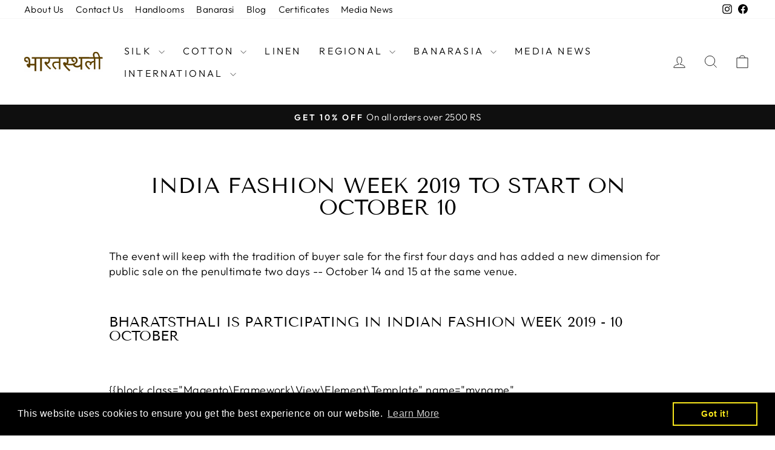

--- FILE ---
content_type: text/html; charset=utf-8
request_url: https://www.bharatsthali.com/pages/india-fashion-week
body_size: 20245
content:
<!doctype html>
<html class="no-js" lang="en" dir="ltr">
<head>
  <meta charset="utf-8">
  <meta http-equiv="X-UA-Compatible" content="IE=edge,chrome=1">
  <meta name="viewport" content="width=device-width,initial-scale=1">
  <meta name="theme-color" content="#111111">
  <link rel="canonical" href="https://www.bharatsthali.com/pages/india-fashion-week">
  <link rel="preconnect" href="https://cdn.shopify.com" crossorigin>
  <link rel="preconnect" href="https://fonts.shopifycdn.com" crossorigin>
  <link rel="dns-prefetch" href="https://productreviews.shopifycdn.com">
  <link rel="dns-prefetch" href="https://ajax.googleapis.com">
  <link rel="dns-prefetch" href="https://maps.googleapis.com">
  <link rel="dns-prefetch" href="https://maps.gstatic.com"><title>India Fashion Week 2019 to start on October 10
&ndash; BharatSthali
</title>
<meta name="description" content="The event will keep with the tradition of buyer sale for the first four days and has added a new dimension for public sale on the penultimate two days -- October 14 and 15 at the same venue. BharatSthali is Participating in Indian Fashion Week 2019 - 10 October   {{block class=&quot;Magento\Framework\View\Element\Template&quot; "><meta property="og:site_name" content="BharatSthali">
  <meta property="og:url" content="https://www.bharatsthali.com/pages/india-fashion-week">
  <meta property="og:title" content="India Fashion Week 2019 to start on October 10">
  <meta property="og:type" content="website">
  <meta property="og:description" content="The event will keep with the tradition of buyer sale for the first four days and has added a new dimension for public sale on the penultimate two days -- October 14 and 15 at the same venue. BharatSthali is Participating in Indian Fashion Week 2019 - 10 October   {{block class=&quot;Magento\Framework\View\Element\Template&quot; "><meta property="og:image" content="http://www.bharatsthali.com/cdn/shop/files/211682864_832588007381723_771228944887839263_n.jpg?v=1643001703">
    <meta property="og:image:secure_url" content="https://www.bharatsthali.com/cdn/shop/files/211682864_832588007381723_771228944887839263_n.jpg?v=1643001703">
    <meta property="og:image:width" content="640">
    <meta property="og:image:height" content="960"><meta name="twitter:site" content="@">
  <meta name="twitter:card" content="summary_large_image">
  <meta name="twitter:title" content="India Fashion Week 2019 to start on October 10">
  <meta name="twitter:description" content="The event will keep with the tradition of buyer sale for the first four days and has added a new dimension for public sale on the penultimate two days -- October 14 and 15 at the same venue. BharatSthali is Participating in Indian Fashion Week 2019 - 10 October   {{block class=&quot;Magento\Framework\View\Element\Template&quot; ">
<style data-shopify>@font-face {
  font-family: "Tenor Sans";
  font-weight: 400;
  font-style: normal;
  font-display: swap;
  src: url("//www.bharatsthali.com/cdn/fonts/tenor_sans/tenorsans_n4.966071a72c28462a9256039d3e3dc5b0cf314f65.woff2") format("woff2"),
       url("//www.bharatsthali.com/cdn/fonts/tenor_sans/tenorsans_n4.2282841d948f9649ba5c3cad6ea46df268141820.woff") format("woff");
}

  @font-face {
  font-family: Outfit;
  font-weight: 300;
  font-style: normal;
  font-display: swap;
  src: url("//www.bharatsthali.com/cdn/fonts/outfit/outfit_n3.8c97ae4c4fac7c2ea467a6dc784857f4de7e0e37.woff2") format("woff2"),
       url("//www.bharatsthali.com/cdn/fonts/outfit/outfit_n3.b50a189ccde91f9bceee88f207c18c09f0b62a7b.woff") format("woff");
}


  @font-face {
  font-family: Outfit;
  font-weight: 600;
  font-style: normal;
  font-display: swap;
  src: url("//www.bharatsthali.com/cdn/fonts/outfit/outfit_n6.dfcbaa80187851df2e8384061616a8eaa1702fdc.woff2") format("woff2"),
       url("//www.bharatsthali.com/cdn/fonts/outfit/outfit_n6.88384e9fc3e36038624caccb938f24ea8008a91d.woff") format("woff");
}

  
  
</style><link href="//www.bharatsthali.com/cdn/shop/t/12/assets/theme.css?v=114080401782448315331735944979" rel="stylesheet" type="text/css" media="all" />
<style data-shopify>:root {
    --typeHeaderPrimary: "Tenor Sans";
    --typeHeaderFallback: sans-serif;
    --typeHeaderSize: 36px;
    --typeHeaderWeight: 400;
    --typeHeaderLineHeight: 1;
    --typeHeaderSpacing: 0.0em;

    --typeBasePrimary:Outfit;
    --typeBaseFallback:sans-serif;
    --typeBaseSize: 18px;
    --typeBaseWeight: 300;
    --typeBaseSpacing: 0.025em;
    --typeBaseLineHeight: 1.4;
    --typeBaselineHeightMinus01: 1.3;

    --typeCollectionTitle: 20px;

    --iconWeight: 2px;
    --iconLinecaps: miter;

    
        --buttonRadius: 0;
    

    --colorGridOverlayOpacity: 0.1;
    --colorAnnouncement: #0f0f0f;
    --colorAnnouncementText: #ffffff;

    --colorBody: #ffffff;
    --colorBodyAlpha05: rgba(255, 255, 255, 0.05);
    --colorBodyDim: #f2f2f2;
    --colorBodyLightDim: #fafafa;
    --colorBodyMediumDim: #f5f5f5;


    --colorBorder: #e8e8e1;

    --colorBtnPrimary: #111111;
    --colorBtnPrimaryLight: #2b2b2b;
    --colorBtnPrimaryDim: #040404;
    --colorBtnPrimaryText: #ffffff;

    --colorCartDot: #ff4f33;

    --colorDrawers: #ffffff;
    --colorDrawersDim: #f2f2f2;
    --colorDrawerBorder: #e8e8e1;
    --colorDrawerText: #000000;
    --colorDrawerTextDark: #000000;
    --colorDrawerButton: #111111;
    --colorDrawerButtonText: #ffffff;

    --colorFooter: #ffffff;
    --colorFooterText: #000000;
    --colorFooterTextAlpha01: #000000;

    --colorGridOverlay: #000000;
    --colorGridOverlayOpacity: 0.1;

    --colorHeaderTextAlpha01: rgba(0, 0, 0, 0.1);

    --colorHeroText: #ffffff;

    --colorSmallImageBg: #ffffff;
    --colorLargeImageBg: #0f0f0f;

    --colorImageOverlay: #000000;
    --colorImageOverlayOpacity: 0.1;
    --colorImageOverlayTextShadow: 0.2;

    --colorLink: #000000;

    --colorModalBg: rgba(230, 230, 230, 0.6);

    --colorNav: #ffffff;
    --colorNavText: #000000;

    --colorPrice: #1c1d1d;

    --colorSaleTag: #1c1d1d;
    --colorSaleTagText: #ffffff;

    --colorTextBody: #000000;
    --colorTextBodyAlpha015: rgba(0, 0, 0, 0.15);
    --colorTextBodyAlpha005: rgba(0, 0, 0, 0.05);
    --colorTextBodyAlpha008: rgba(0, 0, 0, 0.08);
    --colorTextSavings: #C20000;

    --urlIcoSelect: url(//www.bharatsthali.com/cdn/shop/t/12/assets/ico-select.svg);
    --urlIcoSelectFooter: url(//www.bharatsthali.com/cdn/shop/t/12/assets/ico-select-footer.svg);
    --urlIcoSelectWhite: url(//www.bharatsthali.com/cdn/shop/t/12/assets/ico-select-white.svg);

    --grid-gutter: 17px;
    --drawer-gutter: 20px;

    --sizeChartMargin: 25px 0;
    --sizeChartIconMargin: 5px;

    --newsletterReminderPadding: 40px;

    /*Shop Pay Installments*/
    --color-body-text: #000000;
    --color-body: #ffffff;
    --color-bg: #ffffff;
    }

    .placeholder-content {
    background-image: linear-gradient(100deg, #ffffff 40%, #f7f7f7 63%, #ffffff 79%);
    }</style><script>
    document.documentElement.className = document.documentElement.className.replace('no-js', 'js');

    window.theme = window.theme || {};
    theme.routes = {
      home: "/",
      cart: "/cart.js",
      cartPage: "/cart",
      cartAdd: "/cart/add.js",
      cartChange: "/cart/change.js",
      search: "/search",
      predictiveSearch: "/search/suggest"
    };
    theme.strings = {
      soldOut: "Sold Out",
      unavailable: "Unavailable",
      inStockLabel: "In stock, ready to ship",
      oneStockLabel: "Low stock - [count] item left",
      otherStockLabel: "Low stock - [count] items left",
      willNotShipUntil: "Ready to ship [date]",
      willBeInStockAfter: "Back in stock [date]",
      waitingForStock: "Backordered, shipping soon",
      savePrice: "Save [saved_amount]",
      cartEmpty: "Your cart is currently empty.",
      cartTermsConfirmation: "You must agree with the terms and conditions of sales to check out",
      searchCollections: "Collections",
      searchPages: "Pages",
      searchArticles: "Articles",
      productFrom: "from ",
      maxQuantity: "You can only have [quantity] of [title] in your cart."
    };
    theme.settings = {
      cartType: "drawer",
      isCustomerTemplate: false,
      moneyFormat: "\u003cspan class=money\u003e Rs. {{amount}} \u003c\/span\u003e",
      saveType: "dollar",
      productImageSize: "natural",
      productImageCover: false,
      predictiveSearch: true,
      predictiveSearchType: null,
      predictiveSearchVendor: false,
      predictiveSearchPrice: false,
      quickView: false,
      themeName: 'Impulse',
      themeVersion: "7.6.1"
    };
  </script>

  <script>window.performance && window.performance.mark && window.performance.mark('shopify.content_for_header.start');</script><meta id="shopify-digital-wallet" name="shopify-digital-wallet" content="/56022270115/digital_wallets/dialog">
<meta id="in-context-paypal-metadata" data-shop-id="56022270115" data-venmo-supported="false" data-environment="production" data-locale="en_US" data-paypal-v4="true" data-currency="INR">
<script async="async" src="/checkouts/internal/preloads.js?locale=en-IN"></script>
<script id="shopify-features" type="application/json">{"accessToken":"7d4b9c6c626a743ba7e83ad8ef57a572","betas":["rich-media-storefront-analytics"],"domain":"www.bharatsthali.com","predictiveSearch":true,"shopId":56022270115,"locale":"en"}</script>
<script>var Shopify = Shopify || {};
Shopify.shop = "bharatsthali1.myshopify.com";
Shopify.locale = "en";
Shopify.currency = {"active":"INR","rate":"1.0"};
Shopify.country = "IN";
Shopify.theme = {"name":"Impulse","id":146740216053,"schema_name":"Impulse","schema_version":"7.6.1","theme_store_id":857,"role":"main"};
Shopify.theme.handle = "null";
Shopify.theme.style = {"id":null,"handle":null};
Shopify.cdnHost = "www.bharatsthali.com/cdn";
Shopify.routes = Shopify.routes || {};
Shopify.routes.root = "/";</script>
<script type="module">!function(o){(o.Shopify=o.Shopify||{}).modules=!0}(window);</script>
<script>!function(o){function n(){var o=[];function n(){o.push(Array.prototype.slice.apply(arguments))}return n.q=o,n}var t=o.Shopify=o.Shopify||{};t.loadFeatures=n(),t.autoloadFeatures=n()}(window);</script>
<script id="shop-js-analytics" type="application/json">{"pageType":"page"}</script>
<script defer="defer" async type="module" src="//www.bharatsthali.com/cdn/shopifycloud/shop-js/modules/v2/client.init-shop-cart-sync_C5BV16lS.en.esm.js"></script>
<script defer="defer" async type="module" src="//www.bharatsthali.com/cdn/shopifycloud/shop-js/modules/v2/chunk.common_CygWptCX.esm.js"></script>
<script type="module">
  await import("//www.bharatsthali.com/cdn/shopifycloud/shop-js/modules/v2/client.init-shop-cart-sync_C5BV16lS.en.esm.js");
await import("//www.bharatsthali.com/cdn/shopifycloud/shop-js/modules/v2/chunk.common_CygWptCX.esm.js");

  window.Shopify.SignInWithShop?.initShopCartSync?.({"fedCMEnabled":true,"windoidEnabled":true});

</script>
<script>(function() {
  var isLoaded = false;
  function asyncLoad() {
    if (isLoaded) return;
    isLoaded = true;
    var urls = ["https:\/\/cdn.shopify.com\/s\/files\/1\/0560\/2227\/0115\/t\/9\/assets\/booster_eu_cookie_56022270115.js?v=1656325076\u0026shop=bharatsthali1.myshopify.com"];
    for (var i = 0; i < urls.length; i++) {
      var s = document.createElement('script');
      s.type = 'text/javascript';
      s.async = true;
      s.src = urls[i];
      var x = document.getElementsByTagName('script')[0];
      x.parentNode.insertBefore(s, x);
    }
  };
  if(window.attachEvent) {
    window.attachEvent('onload', asyncLoad);
  } else {
    window.addEventListener('load', asyncLoad, false);
  }
})();</script>
<script id="__st">var __st={"a":56022270115,"offset":19800,"reqid":"283eaa31-a265-444e-af69-3e261d7231be-1768734520","pageurl":"www.bharatsthali.com\/pages\/india-fashion-week","s":"pages-80743039139","u":"f646ec125b85","p":"page","rtyp":"page","rid":80743039139};</script>
<script>window.ShopifyPaypalV4VisibilityTracking = true;</script>
<script id="captcha-bootstrap">!function(){'use strict';const t='contact',e='account',n='new_comment',o=[[t,t],['blogs',n],['comments',n],[t,'customer']],c=[[e,'customer_login'],[e,'guest_login'],[e,'recover_customer_password'],[e,'create_customer']],r=t=>t.map((([t,e])=>`form[action*='/${t}']:not([data-nocaptcha='true']) input[name='form_type'][value='${e}']`)).join(','),a=t=>()=>t?[...document.querySelectorAll(t)].map((t=>t.form)):[];function s(){const t=[...o],e=r(t);return a(e)}const i='password',u='form_key',d=['recaptcha-v3-token','g-recaptcha-response','h-captcha-response',i],f=()=>{try{return window.sessionStorage}catch{return}},m='__shopify_v',_=t=>t.elements[u];function p(t,e,n=!1){try{const o=window.sessionStorage,c=JSON.parse(o.getItem(e)),{data:r}=function(t){const{data:e,action:n}=t;return t[m]||n?{data:e,action:n}:{data:t,action:n}}(c);for(const[e,n]of Object.entries(r))t.elements[e]&&(t.elements[e].value=n);n&&o.removeItem(e)}catch(o){console.error('form repopulation failed',{error:o})}}const l='form_type',E='cptcha';function T(t){t.dataset[E]=!0}const w=window,h=w.document,L='Shopify',v='ce_forms',y='captcha';let A=!1;((t,e)=>{const n=(g='f06e6c50-85a8-45c8-87d0-21a2b65856fe',I='https://cdn.shopify.com/shopifycloud/storefront-forms-hcaptcha/ce_storefront_forms_captcha_hcaptcha.v1.5.2.iife.js',D={infoText:'Protected by hCaptcha',privacyText:'Privacy',termsText:'Terms'},(t,e,n)=>{const o=w[L][v],c=o.bindForm;if(c)return c(t,g,e,D).then(n);var r;o.q.push([[t,g,e,D],n]),r=I,A||(h.body.append(Object.assign(h.createElement('script'),{id:'captcha-provider',async:!0,src:r})),A=!0)});var g,I,D;w[L]=w[L]||{},w[L][v]=w[L][v]||{},w[L][v].q=[],w[L][y]=w[L][y]||{},w[L][y].protect=function(t,e){n(t,void 0,e),T(t)},Object.freeze(w[L][y]),function(t,e,n,w,h,L){const[v,y,A,g]=function(t,e,n){const i=e?o:[],u=t?c:[],d=[...i,...u],f=r(d),m=r(i),_=r(d.filter((([t,e])=>n.includes(e))));return[a(f),a(m),a(_),s()]}(w,h,L),I=t=>{const e=t.target;return e instanceof HTMLFormElement?e:e&&e.form},D=t=>v().includes(t);t.addEventListener('submit',(t=>{const e=I(t);if(!e)return;const n=D(e)&&!e.dataset.hcaptchaBound&&!e.dataset.recaptchaBound,o=_(e),c=g().includes(e)&&(!o||!o.value);(n||c)&&t.preventDefault(),c&&!n&&(function(t){try{if(!f())return;!function(t){const e=f();if(!e)return;const n=_(t);if(!n)return;const o=n.value;o&&e.removeItem(o)}(t);const e=Array.from(Array(32),(()=>Math.random().toString(36)[2])).join('');!function(t,e){_(t)||t.append(Object.assign(document.createElement('input'),{type:'hidden',name:u})),t.elements[u].value=e}(t,e),function(t,e){const n=f();if(!n)return;const o=[...t.querySelectorAll(`input[type='${i}']`)].map((({name:t})=>t)),c=[...d,...o],r={};for(const[a,s]of new FormData(t).entries())c.includes(a)||(r[a]=s);n.setItem(e,JSON.stringify({[m]:1,action:t.action,data:r}))}(t,e)}catch(e){console.error('failed to persist form',e)}}(e),e.submit())}));const S=(t,e)=>{t&&!t.dataset[E]&&(n(t,e.some((e=>e===t))),T(t))};for(const o of['focusin','change'])t.addEventListener(o,(t=>{const e=I(t);D(e)&&S(e,y())}));const B=e.get('form_key'),M=e.get(l),P=B&&M;t.addEventListener('DOMContentLoaded',(()=>{const t=y();if(P)for(const e of t)e.elements[l].value===M&&p(e,B);[...new Set([...A(),...v().filter((t=>'true'===t.dataset.shopifyCaptcha))])].forEach((e=>S(e,t)))}))}(h,new URLSearchParams(w.location.search),n,t,e,['guest_login'])})(!0,!0)}();</script>
<script integrity="sha256-4kQ18oKyAcykRKYeNunJcIwy7WH5gtpwJnB7kiuLZ1E=" data-source-attribution="shopify.loadfeatures" defer="defer" src="//www.bharatsthali.com/cdn/shopifycloud/storefront/assets/storefront/load_feature-a0a9edcb.js" crossorigin="anonymous"></script>
<script data-source-attribution="shopify.dynamic_checkout.dynamic.init">var Shopify=Shopify||{};Shopify.PaymentButton=Shopify.PaymentButton||{isStorefrontPortableWallets:!0,init:function(){window.Shopify.PaymentButton.init=function(){};var t=document.createElement("script");t.src="https://www.bharatsthali.com/cdn/shopifycloud/portable-wallets/latest/portable-wallets.en.js",t.type="module",document.head.appendChild(t)}};
</script>
<script data-source-attribution="shopify.dynamic_checkout.buyer_consent">
  function portableWalletsHideBuyerConsent(e){var t=document.getElementById("shopify-buyer-consent"),n=document.getElementById("shopify-subscription-policy-button");t&&n&&(t.classList.add("hidden"),t.setAttribute("aria-hidden","true"),n.removeEventListener("click",e))}function portableWalletsShowBuyerConsent(e){var t=document.getElementById("shopify-buyer-consent"),n=document.getElementById("shopify-subscription-policy-button");t&&n&&(t.classList.remove("hidden"),t.removeAttribute("aria-hidden"),n.addEventListener("click",e))}window.Shopify?.PaymentButton&&(window.Shopify.PaymentButton.hideBuyerConsent=portableWalletsHideBuyerConsent,window.Shopify.PaymentButton.showBuyerConsent=portableWalletsShowBuyerConsent);
</script>
<script data-source-attribution="shopify.dynamic_checkout.cart.bootstrap">document.addEventListener("DOMContentLoaded",(function(){function t(){return document.querySelector("shopify-accelerated-checkout-cart, shopify-accelerated-checkout")}if(t())Shopify.PaymentButton.init();else{new MutationObserver((function(e,n){t()&&(Shopify.PaymentButton.init(),n.disconnect())})).observe(document.body,{childList:!0,subtree:!0})}}));
</script>

<script>window.performance && window.performance.mark && window.performance.mark('shopify.content_for_header.end');</script>

  <script src="//www.bharatsthali.com/cdn/shop/t/12/assets/vendor-scripts-v11.js" defer="defer"></script><script src="//www.bharatsthali.com/cdn/shop/t/12/assets/theme.js?v=104180769944361832221735944978" defer="defer"></script>
<script>window.is_hulkpo_installed=true</script><!-- BEGIN app block: shopify://apps/hulk-product-options/blocks/app-embed/380168ef-9475-4244-a291-f66b189208b5 --><!-- BEGIN app snippet: hulkapps_product_options --><script>
    
        window.hulkapps = {
        shop_slug: "bharatsthali1",
        store_id: "bharatsthali1.myshopify.com",
        money_format: "<span class=money> Rs. {{amount}} </span>",
        cart: null,
        product: null,
        product_collections: null,
        product_variants: null,
        is_volume_discount: null,
        is_product_option: true,
        product_id: null,
        page_type: null,
        po_url: "https://productoption.hulkapps.com",
        po_proxy_url: "https://www.bharatsthali.com",
        vd_url: "https://volumediscount.hulkapps.com",
        customer: null,
        hulkapps_extension_js: true

    }
    window.is_hulkpo_installed=true
    

      window.hulkapps.page_type = "cart";
      window.hulkapps.cart = {"note":null,"attributes":{},"original_total_price":0,"total_price":0,"total_discount":0,"total_weight":0.0,"item_count":0,"items":[],"requires_shipping":false,"currency":"INR","items_subtotal_price":0,"cart_level_discount_applications":[],"checkout_charge_amount":0}
      if (typeof window.hulkapps.cart.items == "object") {
        for (var i=0; i<window.hulkapps.cart.items.length; i++) {
          ["sku", "grams", "vendor", "url", "image", "handle", "requires_shipping", "product_type", "product_description"].map(function(a) {
            delete window.hulkapps.cart.items[i][a]
          })
        }
      }
      window.hulkapps.cart_collections = {}
      

    

</script>

<!-- END app snippet --><!-- END app block --><script src="https://cdn.shopify.com/extensions/019b9c2b-77f8-7b74-afb5-bcf1f8a2c57e/productoption-172/assets/hulkcode.js" type="text/javascript" defer="defer"></script>
<link href="https://cdn.shopify.com/extensions/019b9c2b-77f8-7b74-afb5-bcf1f8a2c57e/productoption-172/assets/hulkcode.css" rel="stylesheet" type="text/css" media="all">
<link href="https://monorail-edge.shopifysvc.com" rel="dns-prefetch">
<script>(function(){if ("sendBeacon" in navigator && "performance" in window) {try {var session_token_from_headers = performance.getEntriesByType('navigation')[0].serverTiming.find(x => x.name == '_s').description;} catch {var session_token_from_headers = undefined;}var session_cookie_matches = document.cookie.match(/_shopify_s=([^;]*)/);var session_token_from_cookie = session_cookie_matches && session_cookie_matches.length === 2 ? session_cookie_matches[1] : "";var session_token = session_token_from_headers || session_token_from_cookie || "";function handle_abandonment_event(e) {var entries = performance.getEntries().filter(function(entry) {return /monorail-edge.shopifysvc.com/.test(entry.name);});if (!window.abandonment_tracked && entries.length === 0) {window.abandonment_tracked = true;var currentMs = Date.now();var navigation_start = performance.timing.navigationStart;var payload = {shop_id: 56022270115,url: window.location.href,navigation_start,duration: currentMs - navigation_start,session_token,page_type: "page"};window.navigator.sendBeacon("https://monorail-edge.shopifysvc.com/v1/produce", JSON.stringify({schema_id: "online_store_buyer_site_abandonment/1.1",payload: payload,metadata: {event_created_at_ms: currentMs,event_sent_at_ms: currentMs}}));}}window.addEventListener('pagehide', handle_abandonment_event);}}());</script>
<script id="web-pixels-manager-setup">(function e(e,d,r,n,o){if(void 0===o&&(o={}),!Boolean(null===(a=null===(i=window.Shopify)||void 0===i?void 0:i.analytics)||void 0===a?void 0:a.replayQueue)){var i,a;window.Shopify=window.Shopify||{};var t=window.Shopify;t.analytics=t.analytics||{};var s=t.analytics;s.replayQueue=[],s.publish=function(e,d,r){return s.replayQueue.push([e,d,r]),!0};try{self.performance.mark("wpm:start")}catch(e){}var l=function(){var e={modern:/Edge?\/(1{2}[4-9]|1[2-9]\d|[2-9]\d{2}|\d{4,})\.\d+(\.\d+|)|Firefox\/(1{2}[4-9]|1[2-9]\d|[2-9]\d{2}|\d{4,})\.\d+(\.\d+|)|Chrom(ium|e)\/(9{2}|\d{3,})\.\d+(\.\d+|)|(Maci|X1{2}).+ Version\/(15\.\d+|(1[6-9]|[2-9]\d|\d{3,})\.\d+)([,.]\d+|)( \(\w+\)|)( Mobile\/\w+|) Safari\/|Chrome.+OPR\/(9{2}|\d{3,})\.\d+\.\d+|(CPU[ +]OS|iPhone[ +]OS|CPU[ +]iPhone|CPU IPhone OS|CPU iPad OS)[ +]+(15[._]\d+|(1[6-9]|[2-9]\d|\d{3,})[._]\d+)([._]\d+|)|Android:?[ /-](13[3-9]|1[4-9]\d|[2-9]\d{2}|\d{4,})(\.\d+|)(\.\d+|)|Android.+Firefox\/(13[5-9]|1[4-9]\d|[2-9]\d{2}|\d{4,})\.\d+(\.\d+|)|Android.+Chrom(ium|e)\/(13[3-9]|1[4-9]\d|[2-9]\d{2}|\d{4,})\.\d+(\.\d+|)|SamsungBrowser\/([2-9]\d|\d{3,})\.\d+/,legacy:/Edge?\/(1[6-9]|[2-9]\d|\d{3,})\.\d+(\.\d+|)|Firefox\/(5[4-9]|[6-9]\d|\d{3,})\.\d+(\.\d+|)|Chrom(ium|e)\/(5[1-9]|[6-9]\d|\d{3,})\.\d+(\.\d+|)([\d.]+$|.*Safari\/(?![\d.]+ Edge\/[\d.]+$))|(Maci|X1{2}).+ Version\/(10\.\d+|(1[1-9]|[2-9]\d|\d{3,})\.\d+)([,.]\d+|)( \(\w+\)|)( Mobile\/\w+|) Safari\/|Chrome.+OPR\/(3[89]|[4-9]\d|\d{3,})\.\d+\.\d+|(CPU[ +]OS|iPhone[ +]OS|CPU[ +]iPhone|CPU IPhone OS|CPU iPad OS)[ +]+(10[._]\d+|(1[1-9]|[2-9]\d|\d{3,})[._]\d+)([._]\d+|)|Android:?[ /-](13[3-9]|1[4-9]\d|[2-9]\d{2}|\d{4,})(\.\d+|)(\.\d+|)|Mobile Safari.+OPR\/([89]\d|\d{3,})\.\d+\.\d+|Android.+Firefox\/(13[5-9]|1[4-9]\d|[2-9]\d{2}|\d{4,})\.\d+(\.\d+|)|Android.+Chrom(ium|e)\/(13[3-9]|1[4-9]\d|[2-9]\d{2}|\d{4,})\.\d+(\.\d+|)|Android.+(UC? ?Browser|UCWEB|U3)[ /]?(15\.([5-9]|\d{2,})|(1[6-9]|[2-9]\d|\d{3,})\.\d+)\.\d+|SamsungBrowser\/(5\.\d+|([6-9]|\d{2,})\.\d+)|Android.+MQ{2}Browser\/(14(\.(9|\d{2,})|)|(1[5-9]|[2-9]\d|\d{3,})(\.\d+|))(\.\d+|)|K[Aa][Ii]OS\/(3\.\d+|([4-9]|\d{2,})\.\d+)(\.\d+|)/},d=e.modern,r=e.legacy,n=navigator.userAgent;return n.match(d)?"modern":n.match(r)?"legacy":"unknown"}(),u="modern"===l?"modern":"legacy",c=(null!=n?n:{modern:"",legacy:""})[u],f=function(e){return[e.baseUrl,"/wpm","/b",e.hashVersion,"modern"===e.buildTarget?"m":"l",".js"].join("")}({baseUrl:d,hashVersion:r,buildTarget:u}),m=function(e){var d=e.version,r=e.bundleTarget,n=e.surface,o=e.pageUrl,i=e.monorailEndpoint;return{emit:function(e){var a=e.status,t=e.errorMsg,s=(new Date).getTime(),l=JSON.stringify({metadata:{event_sent_at_ms:s},events:[{schema_id:"web_pixels_manager_load/3.1",payload:{version:d,bundle_target:r,page_url:o,status:a,surface:n,error_msg:t},metadata:{event_created_at_ms:s}}]});if(!i)return console&&console.warn&&console.warn("[Web Pixels Manager] No Monorail endpoint provided, skipping logging."),!1;try{return self.navigator.sendBeacon.bind(self.navigator)(i,l)}catch(e){}var u=new XMLHttpRequest;try{return u.open("POST",i,!0),u.setRequestHeader("Content-Type","text/plain"),u.send(l),!0}catch(e){return console&&console.warn&&console.warn("[Web Pixels Manager] Got an unhandled error while logging to Monorail."),!1}}}}({version:r,bundleTarget:l,surface:e.surface,pageUrl:self.location.href,monorailEndpoint:e.monorailEndpoint});try{o.browserTarget=l,function(e){var d=e.src,r=e.async,n=void 0===r||r,o=e.onload,i=e.onerror,a=e.sri,t=e.scriptDataAttributes,s=void 0===t?{}:t,l=document.createElement("script"),u=document.querySelector("head"),c=document.querySelector("body");if(l.async=n,l.src=d,a&&(l.integrity=a,l.crossOrigin="anonymous"),s)for(var f in s)if(Object.prototype.hasOwnProperty.call(s,f))try{l.dataset[f]=s[f]}catch(e){}if(o&&l.addEventListener("load",o),i&&l.addEventListener("error",i),u)u.appendChild(l);else{if(!c)throw new Error("Did not find a head or body element to append the script");c.appendChild(l)}}({src:f,async:!0,onload:function(){if(!function(){var e,d;return Boolean(null===(d=null===(e=window.Shopify)||void 0===e?void 0:e.analytics)||void 0===d?void 0:d.initialized)}()){var d=window.webPixelsManager.init(e)||void 0;if(d){var r=window.Shopify.analytics;r.replayQueue.forEach((function(e){var r=e[0],n=e[1],o=e[2];d.publishCustomEvent(r,n,o)})),r.replayQueue=[],r.publish=d.publishCustomEvent,r.visitor=d.visitor,r.initialized=!0}}},onerror:function(){return m.emit({status:"failed",errorMsg:"".concat(f," has failed to load")})},sri:function(e){var d=/^sha384-[A-Za-z0-9+/=]+$/;return"string"==typeof e&&d.test(e)}(c)?c:"",scriptDataAttributes:o}),m.emit({status:"loading"})}catch(e){m.emit({status:"failed",errorMsg:(null==e?void 0:e.message)||"Unknown error"})}}})({shopId: 56022270115,storefrontBaseUrl: "https://www.bharatsthali.com",extensionsBaseUrl: "https://extensions.shopifycdn.com/cdn/shopifycloud/web-pixels-manager",monorailEndpoint: "https://monorail-edge.shopifysvc.com/unstable/produce_batch",surface: "storefront-renderer",enabledBetaFlags: ["2dca8a86"],webPixelsConfigList: [{"id":"shopify-app-pixel","configuration":"{}","eventPayloadVersion":"v1","runtimeContext":"STRICT","scriptVersion":"0450","apiClientId":"shopify-pixel","type":"APP","privacyPurposes":["ANALYTICS","MARKETING"]},{"id":"shopify-custom-pixel","eventPayloadVersion":"v1","runtimeContext":"LAX","scriptVersion":"0450","apiClientId":"shopify-pixel","type":"CUSTOM","privacyPurposes":["ANALYTICS","MARKETING"]}],isMerchantRequest: false,initData: {"shop":{"name":"BharatSthali","paymentSettings":{"currencyCode":"INR"},"myshopifyDomain":"bharatsthali1.myshopify.com","countryCode":"IN","storefrontUrl":"https:\/\/www.bharatsthali.com"},"customer":null,"cart":null,"checkout":null,"productVariants":[],"purchasingCompany":null},},"https://www.bharatsthali.com/cdn","fcfee988w5aeb613cpc8e4bc33m6693e112",{"modern":"","legacy":""},{"shopId":"56022270115","storefrontBaseUrl":"https:\/\/www.bharatsthali.com","extensionBaseUrl":"https:\/\/extensions.shopifycdn.com\/cdn\/shopifycloud\/web-pixels-manager","surface":"storefront-renderer","enabledBetaFlags":"[\"2dca8a86\"]","isMerchantRequest":"false","hashVersion":"fcfee988w5aeb613cpc8e4bc33m6693e112","publish":"custom","events":"[[\"page_viewed\",{}]]"});</script><script>
  window.ShopifyAnalytics = window.ShopifyAnalytics || {};
  window.ShopifyAnalytics.meta = window.ShopifyAnalytics.meta || {};
  window.ShopifyAnalytics.meta.currency = 'INR';
  var meta = {"page":{"pageType":"page","resourceType":"page","resourceId":80743039139,"requestId":"283eaa31-a265-444e-af69-3e261d7231be-1768734520"}};
  for (var attr in meta) {
    window.ShopifyAnalytics.meta[attr] = meta[attr];
  }
</script>
<script class="analytics">
  (function () {
    var customDocumentWrite = function(content) {
      var jquery = null;

      if (window.jQuery) {
        jquery = window.jQuery;
      } else if (window.Checkout && window.Checkout.$) {
        jquery = window.Checkout.$;
      }

      if (jquery) {
        jquery('body').append(content);
      }
    };

    var hasLoggedConversion = function(token) {
      if (token) {
        return document.cookie.indexOf('loggedConversion=' + token) !== -1;
      }
      return false;
    }

    var setCookieIfConversion = function(token) {
      if (token) {
        var twoMonthsFromNow = new Date(Date.now());
        twoMonthsFromNow.setMonth(twoMonthsFromNow.getMonth() + 2);

        document.cookie = 'loggedConversion=' + token + '; expires=' + twoMonthsFromNow;
      }
    }

    var trekkie = window.ShopifyAnalytics.lib = window.trekkie = window.trekkie || [];
    if (trekkie.integrations) {
      return;
    }
    trekkie.methods = [
      'identify',
      'page',
      'ready',
      'track',
      'trackForm',
      'trackLink'
    ];
    trekkie.factory = function(method) {
      return function() {
        var args = Array.prototype.slice.call(arguments);
        args.unshift(method);
        trekkie.push(args);
        return trekkie;
      };
    };
    for (var i = 0; i < trekkie.methods.length; i++) {
      var key = trekkie.methods[i];
      trekkie[key] = trekkie.factory(key);
    }
    trekkie.load = function(config) {
      trekkie.config = config || {};
      trekkie.config.initialDocumentCookie = document.cookie;
      var first = document.getElementsByTagName('script')[0];
      var script = document.createElement('script');
      script.type = 'text/javascript';
      script.onerror = function(e) {
        var scriptFallback = document.createElement('script');
        scriptFallback.type = 'text/javascript';
        scriptFallback.onerror = function(error) {
                var Monorail = {
      produce: function produce(monorailDomain, schemaId, payload) {
        var currentMs = new Date().getTime();
        var event = {
          schema_id: schemaId,
          payload: payload,
          metadata: {
            event_created_at_ms: currentMs,
            event_sent_at_ms: currentMs
          }
        };
        return Monorail.sendRequest("https://" + monorailDomain + "/v1/produce", JSON.stringify(event));
      },
      sendRequest: function sendRequest(endpointUrl, payload) {
        // Try the sendBeacon API
        if (window && window.navigator && typeof window.navigator.sendBeacon === 'function' && typeof window.Blob === 'function' && !Monorail.isIos12()) {
          var blobData = new window.Blob([payload], {
            type: 'text/plain'
          });

          if (window.navigator.sendBeacon(endpointUrl, blobData)) {
            return true;
          } // sendBeacon was not successful

        } // XHR beacon

        var xhr = new XMLHttpRequest();

        try {
          xhr.open('POST', endpointUrl);
          xhr.setRequestHeader('Content-Type', 'text/plain');
          xhr.send(payload);
        } catch (e) {
          console.log(e);
        }

        return false;
      },
      isIos12: function isIos12() {
        return window.navigator.userAgent.lastIndexOf('iPhone; CPU iPhone OS 12_') !== -1 || window.navigator.userAgent.lastIndexOf('iPad; CPU OS 12_') !== -1;
      }
    };
    Monorail.produce('monorail-edge.shopifysvc.com',
      'trekkie_storefront_load_errors/1.1',
      {shop_id: 56022270115,
      theme_id: 146740216053,
      app_name: "storefront",
      context_url: window.location.href,
      source_url: "//www.bharatsthali.com/cdn/s/trekkie.storefront.cd680fe47e6c39ca5d5df5f0a32d569bc48c0f27.min.js"});

        };
        scriptFallback.async = true;
        scriptFallback.src = '//www.bharatsthali.com/cdn/s/trekkie.storefront.cd680fe47e6c39ca5d5df5f0a32d569bc48c0f27.min.js';
        first.parentNode.insertBefore(scriptFallback, first);
      };
      script.async = true;
      script.src = '//www.bharatsthali.com/cdn/s/trekkie.storefront.cd680fe47e6c39ca5d5df5f0a32d569bc48c0f27.min.js';
      first.parentNode.insertBefore(script, first);
    };
    trekkie.load(
      {"Trekkie":{"appName":"storefront","development":false,"defaultAttributes":{"shopId":56022270115,"isMerchantRequest":null,"themeId":146740216053,"themeCityHash":"4055556637686510993","contentLanguage":"en","currency":"INR","eventMetadataId":"cdc819da-1f10-402b-9ac5-f33e88fcdf4c"},"isServerSideCookieWritingEnabled":true,"monorailRegion":"shop_domain","enabledBetaFlags":["65f19447"]},"Session Attribution":{},"S2S":{"facebookCapiEnabled":false,"source":"trekkie-storefront-renderer","apiClientId":580111}}
    );

    var loaded = false;
    trekkie.ready(function() {
      if (loaded) return;
      loaded = true;

      window.ShopifyAnalytics.lib = window.trekkie;

      var originalDocumentWrite = document.write;
      document.write = customDocumentWrite;
      try { window.ShopifyAnalytics.merchantGoogleAnalytics.call(this); } catch(error) {};
      document.write = originalDocumentWrite;

      window.ShopifyAnalytics.lib.page(null,{"pageType":"page","resourceType":"page","resourceId":80743039139,"requestId":"283eaa31-a265-444e-af69-3e261d7231be-1768734520","shopifyEmitted":true});

      var match = window.location.pathname.match(/checkouts\/(.+)\/(thank_you|post_purchase)/)
      var token = match? match[1]: undefined;
      if (!hasLoggedConversion(token)) {
        setCookieIfConversion(token);
        
      }
    });


        var eventsListenerScript = document.createElement('script');
        eventsListenerScript.async = true;
        eventsListenerScript.src = "//www.bharatsthali.com/cdn/shopifycloud/storefront/assets/shop_events_listener-3da45d37.js";
        document.getElementsByTagName('head')[0].appendChild(eventsListenerScript);

})();</script>
<script
  defer
  src="https://www.bharatsthali.com/cdn/shopifycloud/perf-kit/shopify-perf-kit-3.0.4.min.js"
  data-application="storefront-renderer"
  data-shop-id="56022270115"
  data-render-region="gcp-us-central1"
  data-page-type="page"
  data-theme-instance-id="146740216053"
  data-theme-name="Impulse"
  data-theme-version="7.6.1"
  data-monorail-region="shop_domain"
  data-resource-timing-sampling-rate="10"
  data-shs="true"
  data-shs-beacon="true"
  data-shs-export-with-fetch="true"
  data-shs-logs-sample-rate="1"
  data-shs-beacon-endpoint="https://www.bharatsthali.com/api/collect"
></script>
</head>

<body class="template-page" data-center-text="true" data-button_style="square" data-type_header_capitalize="true" data-type_headers_align_text="true" data-type_product_capitalize="true" data-swatch_style="round" >

  <a class="in-page-link visually-hidden skip-link" href="#MainContent">Skip to content</a>

  <div id="PageContainer" class="page-container">
    <div class="transition-body"><!-- BEGIN sections: header-group -->
<div id="shopify-section-sections--18762649862389__header" class="shopify-section shopify-section-group-header-group">

<div id="NavDrawer" class="drawer drawer--right">
  <div class="drawer__contents">
    <div class="drawer__fixed-header">
      <div class="drawer__header appear-animation appear-delay-1">
        <div class="h2 drawer__title"></div>
        <div class="drawer__close">
          <button type="button" class="drawer__close-button js-drawer-close">
            <svg aria-hidden="true" focusable="false" role="presentation" class="icon icon-close" viewBox="0 0 64 64"><title>icon-X</title><path d="m19 17.61 27.12 27.13m0-27.12L19 44.74"/></svg>
            <span class="icon__fallback-text">Close menu</span>
          </button>
        </div>
      </div>
    </div>
    <div class="drawer__scrollable">
      <ul class="mobile-nav" role="navigation" aria-label="Primary"><li class="mobile-nav__item appear-animation appear-delay-2"><div class="mobile-nav__has-sublist"><a href="/collections/pure-silk-saree"
                    class="mobile-nav__link mobile-nav__link--top-level"
                    id="Label-collections-pure-silk-saree1"
                    >
                    Silk
                  </a>
                  <div class="mobile-nav__toggle">
                    <button type="button"
                      aria-controls="Linklist-collections-pure-silk-saree1"
                      aria-labelledby="Label-collections-pure-silk-saree1"
                      class="collapsible-trigger collapsible--auto-height"><span class="collapsible-trigger__icon collapsible-trigger__icon--open" role="presentation">
  <svg aria-hidden="true" focusable="false" role="presentation" class="icon icon--wide icon-chevron-down" viewBox="0 0 28 16"><path d="m1.57 1.59 12.76 12.77L27.1 1.59" stroke-width="2" stroke="#000" fill="none"/></svg>
</span>
</button>
                  </div></div><div id="Linklist-collections-pure-silk-saree1"
                class="mobile-nav__sublist collapsible-content collapsible-content--all"
                >
                <div class="collapsible-content__inner">
                  <ul class="mobile-nav__sublist"><li class="mobile-nav__item">
                        <div class="mobile-nav__child-item"><a href="/collections/soft-silk-sarees-online"
                              class="mobile-nav__link"
                              id="Sublabel-collections-soft-silk-sarees-online1"
                              >
                              Soft Silk Sarees
                            </a></div></li><li class="mobile-nav__item">
                        <div class="mobile-nav__child-item"><a href="/collections/kanjivaram-silk-sarees-online"
                              class="mobile-nav__link"
                              id="Sublabel-collections-kanjivaram-silk-sarees-online2"
                              >
                              Kanjivaram Sarees
                            </a></div></li><li class="mobile-nav__item">
                        <div class="mobile-nav__child-item"><a href="/collections/banarasi-saree"
                              class="mobile-nav__link"
                              id="Sublabel-collections-banarasi-saree3"
                              >
                              Banarasi Sarees
                            </a></div></li><li class="mobile-nav__item">
                        <div class="mobile-nav__child-item"><a href="https://www.bharatsthali.com/collections/maheshwari-saree"
                              class="mobile-nav__link"
                              id="Sublabel-https-www-bharatsthali-com-collections-maheshwari-saree4"
                              >
                              Maheshwari Silk
                            </a></div></li><li class="mobile-nav__item">
                        <div class="mobile-nav__child-item"><a href="/collections/raw-silk-sarees"
                              class="mobile-nav__link"
                              id="Sublabel-collections-raw-silk-sarees5"
                              >
                              Raw Silk Sarees
                            </a></div></li><li class="mobile-nav__item">
                        <div class="mobile-nav__child-item"><a href="/collections/mysore-silk-sarees"
                              class="mobile-nav__link"
                              id="Sublabel-collections-mysore-silk-sarees6"
                              >
                              Mysore Silk Sarees
                            </a></div></li><li class="mobile-nav__item">
                        <div class="mobile-nav__child-item"><a href="https://www.bharatsthali.com/collections/sambalpuri-saree"
                              class="mobile-nav__link"
                              id="Sublabel-https-www-bharatsthali-com-collections-sambalpuri-saree7"
                              >
                              Sambalpuri Sarees
                            </a></div></li><li class="mobile-nav__item">
                        <div class="mobile-nav__child-item"><a href="/collections/kalamkari-sarees"
                              class="mobile-nav__link"
                              id="Sublabel-collections-kalamkari-sarees8"
                              >
                              Kalamkari Print Saree
                            </a></div></li><li class="mobile-nav__item">
                        <div class="mobile-nav__child-item"><a href="/collections/madhubani-saree"
                              class="mobile-nav__link"
                              id="Sublabel-collections-madhubani-saree9"
                              >
                              Madhubani Print Sarees
                            </a></div></li></ul>
                </div>
              </div></li><li class="mobile-nav__item appear-animation appear-delay-3"><div class="mobile-nav__has-sublist"><a href="/collections/south-indian-cotton-sarees"
                    class="mobile-nav__link mobile-nav__link--top-level"
                    id="Label-collections-south-indian-cotton-sarees2"
                    >
                    Cotton
                  </a>
                  <div class="mobile-nav__toggle">
                    <button type="button"
                      aria-controls="Linklist-collections-south-indian-cotton-sarees2"
                      aria-labelledby="Label-collections-south-indian-cotton-sarees2"
                      class="collapsible-trigger collapsible--auto-height"><span class="collapsible-trigger__icon collapsible-trigger__icon--open" role="presentation">
  <svg aria-hidden="true" focusable="false" role="presentation" class="icon icon--wide icon-chevron-down" viewBox="0 0 28 16"><path d="m1.57 1.59 12.76 12.77L27.1 1.59" stroke-width="2" stroke="#000" fill="none"/></svg>
</span>
</button>
                  </div></div><div id="Linklist-collections-south-indian-cotton-sarees2"
                class="mobile-nav__sublist collapsible-content collapsible-content--all"
                >
                <div class="collapsible-content__inner">
                  <ul class="mobile-nav__sublist"><li class="mobile-nav__item">
                        <div class="mobile-nav__child-item"><a href="/collections/kolkata-saree-bengal-cotton-baluchari"
                              class="mobile-nav__link"
                              id="Sublabel-collections-kolkata-saree-bengal-cotton-baluchari1"
                              >
                              Bengali Sarees
                            </a></div></li><li class="mobile-nav__item">
                        <div class="mobile-nav__child-item"><a href="https://www.bharatsthali.com/collections/maheshwari-saree"
                              class="mobile-nav__link"
                              id="Sublabel-https-www-bharatsthali-com-collections-maheshwari-saree2"
                              >
                              Maheshwari Cotton
                            </a></div></li><li class="mobile-nav__item">
                        <div class="mobile-nav__child-item"><a href="/collections/jaipur-cotton-sarees"
                              class="mobile-nav__link"
                              id="Sublabel-collections-jaipur-cotton-sarees3"
                              >
                              Jaipur Cotton
                            </a></div></li><li class="mobile-nav__item">
                        <div class="mobile-nav__child-item"><a href="/collections/south-indian-cotton-sarees"
                              class="mobile-nav__link"
                              id="Sublabel-collections-south-indian-cotton-sarees4"
                              >
                              South Cotton Sarees
                            </a></div></li><li class="mobile-nav__item">
                        <div class="mobile-nav__child-item"><a href="/collections/office-saree"
                              class="mobile-nav__link"
                              id="Sublabel-collections-office-saree5"
                              >
                              Office Wear Sarees
                            </a></div></li><li class="mobile-nav__item">
                        <div class="mobile-nav__child-item"><a href="/collections/dr-khadi-sarees-weavers-association-bharatsthali"
                              class="mobile-nav__link"
                              id="Sublabel-collections-dr-khadi-sarees-weavers-association-bharatsthali6"
                              >
                              Dr.Khadi
                            </a></div></li><li class="mobile-nav__item">
                        <div class="mobile-nav__child-item"><a href="/collections/block-print-sarees"
                              class="mobile-nav__link"
                              id="Sublabel-collections-block-print-sarees7"
                              >
                              Block Printed Sarees
                            </a></div></li><li class="mobile-nav__item">
                        <div class="mobile-nav__child-item"><a href="/collections/bagru-sarees"
                              class="mobile-nav__link"
                              id="Sublabel-collections-bagru-sarees8"
                              >
                              Bagru Print Sarees
                            </a></div></li><li class="mobile-nav__item">
                        <div class="mobile-nav__child-item"><a href="/collections/ajrakh-prints-sarees"
                              class="mobile-nav__link"
                              id="Sublabel-collections-ajrakh-prints-sarees9"
                              >
                              Ajrakh Print Sarees
                            </a></div></li><li class="mobile-nav__item">
                        <div class="mobile-nav__child-item"><a href="/collections/ikkat-saree"
                              class="mobile-nav__link"
                              id="Sublabel-collections-ikkat-saree10"
                              >
                              Ikkat Sarees
                            </a></div></li><li class="mobile-nav__item">
                        <div class="mobile-nav__child-item"><a href="/collections/chanderi-sarees-online"
                              class="mobile-nav__link"
                              id="Sublabel-collections-chanderi-sarees-online11"
                              >
                              Chanderi Cotton Silks
                            </a></div></li><li class="mobile-nav__item">
                        <div class="mobile-nav__child-item"><a href="/collections/kalamkari-sarees"
                              class="mobile-nav__link"
                              id="Sublabel-collections-kalamkari-sarees12"
                              >
                              Kalamkari Sarees
                            </a></div></li><li class="mobile-nav__item">
                        <div class="mobile-nav__child-item"><a href="/collections/madhubani-saree"
                              class="mobile-nav__link"
                              id="Sublabel-collections-madhubani-saree13"
                              >
                              Madhubani Print Sarees
                            </a></div></li><li class="mobile-nav__item">
                        <div class="mobile-nav__child-item"><a href="/collections/readymade-blouse"
                              class="mobile-nav__link"
                              id="Sublabel-collections-readymade-blouse14"
                              >
                              Blouses
                            </a></div></li></ul>
                </div>
              </div></li><li class="mobile-nav__item appear-animation appear-delay-4"><a href="/collections/linen-sarees-online" class="mobile-nav__link mobile-nav__link--top-level">Linen</a></li><li class="mobile-nav__item appear-animation appear-delay-5"><div class="mobile-nav__has-sublist"><a href="/collections/navratri-saree"
                    class="mobile-nav__link mobile-nav__link--top-level"
                    id="Label-collections-navratri-saree4"
                    >
                    Regional
                  </a>
                  <div class="mobile-nav__toggle">
                    <button type="button"
                      aria-controls="Linklist-collections-navratri-saree4"
                      aria-labelledby="Label-collections-navratri-saree4"
                      class="collapsible-trigger collapsible--auto-height"><span class="collapsible-trigger__icon collapsible-trigger__icon--open" role="presentation">
  <svg aria-hidden="true" focusable="false" role="presentation" class="icon icon--wide icon-chevron-down" viewBox="0 0 28 16"><path d="m1.57 1.59 12.76 12.77L27.1 1.59" stroke-width="2" stroke="#000" fill="none"/></svg>
</span>
</button>
                  </div></div><div id="Linklist-collections-navratri-saree4"
                class="mobile-nav__sublist collapsible-content collapsible-content--all"
                >
                <div class="collapsible-content__inner">
                  <ul class="mobile-nav__sublist"><li class="mobile-nav__item">
                        <div class="mobile-nav__child-item"><a href="/collections/sambalpuri-saree"
                              class="mobile-nav__link"
                              id="Sublabel-collections-sambalpuri-saree1"
                              >
                              Sambalpuri Sarees
                            </a></div></li><li class="mobile-nav__item">
                        <div class="mobile-nav__child-item"><a href="/collections/kanjivaram-silk-sarees-online"
                              class="mobile-nav__link"
                              id="Sublabel-collections-kanjivaram-silk-sarees-online2"
                              >
                              Kanjivaram Sarees
                            </a></div></li><li class="mobile-nav__item">
                        <div class="mobile-nav__child-item"><a href="/collections/kolkata-saree-bengal-cotton-baluchari"
                              class="mobile-nav__link"
                              id="Sublabel-collections-kolkata-saree-bengal-cotton-baluchari3"
                              >
                              Bengali Sarees
                            </a></div></li><li class="mobile-nav__item">
                        <div class="mobile-nav__child-item"><a href="/collections/mysore-silk-sarees"
                              class="mobile-nav__link"
                              id="Sublabel-collections-mysore-silk-sarees4"
                              >
                              Mysore Sarees
                            </a></div></li><li class="mobile-nav__item">
                        <div class="mobile-nav__child-item"><a href="/collections/maheshwari-saree"
                              class="mobile-nav__link"
                              id="Sublabel-collections-maheshwari-saree5"
                              >
                              Maheshwari Sarees
                            </a></div></li><li class="mobile-nav__item">
                        <div class="mobile-nav__child-item"><a href="/collections/karnataka-state-sarees"
                              class="mobile-nav__link"
                              id="Sublabel-collections-karnataka-state-sarees6"
                              >
                              Karnataka Sarees
                            </a></div></li><li class="mobile-nav__item">
                        <div class="mobile-nav__child-item"><a href="/collections/tamilnadu-state-sarees"
                              class="mobile-nav__link"
                              id="Sublabel-collections-tamilnadu-state-sarees7"
                              >
                              Tamilnadu Sarees
                            </a></div></li><li class="mobile-nav__item">
                        <div class="mobile-nav__child-item"><a href="/collections/banarasi-saree"
                              class="mobile-nav__link"
                              id="Sublabel-collections-banarasi-saree8"
                              >
                              Banarasi Sarees
                            </a></div></li><li class="mobile-nav__item">
                        <div class="mobile-nav__child-item"><a href="https://www.bharatsthali.com/collections/banarasi-dupatta"
                              class="mobile-nav__link"
                              id="Sublabel-https-www-bharatsthali-com-collections-banarasi-dupatta9"
                              >
                              Banarasi Dupatta
                            </a></div></li></ul>
                </div>
              </div></li><li class="mobile-nav__item appear-animation appear-delay-6"><div class="mobile-nav__has-sublist"><a href="/collections/banarasi-saree"
                    class="mobile-nav__link mobile-nav__link--top-level"
                    id="Label-collections-banarasi-saree5"
                    >
                    Banarasia
                  </a>
                  <div class="mobile-nav__toggle">
                    <button type="button"
                      aria-controls="Linklist-collections-banarasi-saree5"
                      aria-labelledby="Label-collections-banarasi-saree5"
                      class="collapsible-trigger collapsible--auto-height"><span class="collapsible-trigger__icon collapsible-trigger__icon--open" role="presentation">
  <svg aria-hidden="true" focusable="false" role="presentation" class="icon icon--wide icon-chevron-down" viewBox="0 0 28 16"><path d="m1.57 1.59 12.76 12.77L27.1 1.59" stroke-width="2" stroke="#000" fill="none"/></svg>
</span>
</button>
                  </div></div><div id="Linklist-collections-banarasi-saree5"
                class="mobile-nav__sublist collapsible-content collapsible-content--all"
                >
                <div class="collapsible-content__inner">
                  <ul class="mobile-nav__sublist"><li class="mobile-nav__item">
                        <div class="mobile-nav__child-item"><a href="/collections/banarasi-saree"
                              class="mobile-nav__link"
                              id="Sublabel-collections-banarasi-saree1"
                              >
                              Banarasi Sarees
                            </a></div></li><li class="mobile-nav__item">
                        <div class="mobile-nav__child-item"><a href="/collections/banarasi-dupatta"
                              class="mobile-nav__link"
                              id="Sublabel-collections-banarasi-dupatta2"
                              >
                              Banarasi Dupatta
                            </a></div></li><li class="mobile-nav__item">
                        <div class="mobile-nav__child-item"><a href="/collections/banarasi-silk-dress-material"
                              class="mobile-nav__link"
                              id="Sublabel-collections-banarasi-silk-dress-material3"
                              >
                              Banarasi Dress Material
                            </a></div></li></ul>
                </div>
              </div></li><li class="mobile-nav__item appear-animation appear-delay-7"><a href="/pages/media-position-of-bharatsthali" class="mobile-nav__link mobile-nav__link--top-level">Media News</a></li><li class="mobile-nav__item appear-animation appear-delay-8"><div class="mobile-nav__has-sublist"><a href="/pages/international"
                    class="mobile-nav__link mobile-nav__link--top-level"
                    id="Label-pages-international7"
                    >
                    International
                  </a>
                  <div class="mobile-nav__toggle">
                    <button type="button"
                      aria-controls="Linklist-pages-international7"
                      aria-labelledby="Label-pages-international7"
                      class="collapsible-trigger collapsible--auto-height"><span class="collapsible-trigger__icon collapsible-trigger__icon--open" role="presentation">
  <svg aria-hidden="true" focusable="false" role="presentation" class="icon icon--wide icon-chevron-down" viewBox="0 0 28 16"><path d="m1.57 1.59 12.76 12.77L27.1 1.59" stroke-width="2" stroke="#000" fill="none"/></svg>
</span>
</button>
                  </div></div><div id="Linklist-pages-international7"
                class="mobile-nav__sublist collapsible-content collapsible-content--all"
                >
                <div class="collapsible-content__inner">
                  <ul class="mobile-nav__sublist"><li class="mobile-nav__item">
                        <div class="mobile-nav__child-item"><a href="/collections/usa-sarees"
                              class="mobile-nav__link"
                              id="Sublabel-collections-usa-sarees1"
                              >
                              USA
                            </a></div></li><li class="mobile-nav__item">
                        <div class="mobile-nav__child-item"><a href="/collections/australia-sarees"
                              class="mobile-nav__link"
                              id="Sublabel-collections-australia-sarees2"
                              >
                              Australia
                            </a></div></li><li class="mobile-nav__item">
                        <div class="mobile-nav__child-item"><a href="/collections/malaysia-sarees"
                              class="mobile-nav__link"
                              id="Sublabel-collections-malaysia-sarees3"
                              >
                              Malaysia
                            </a></div></li><li class="mobile-nav__item">
                        <div class="mobile-nav__child-item"><a href="/collections/new-zealand-sarees"
                              class="mobile-nav__link"
                              id="Sublabel-collections-new-zealand-sarees4"
                              >
                              New Zealand
                            </a></div></li><li class="mobile-nav__item">
                        <div class="mobile-nav__child-item"><a href="/collections/canada-sarees"
                              class="mobile-nav__link"
                              id="Sublabel-collections-canada-sarees5"
                              >
                              Canada
                            </a></div></li><li class="mobile-nav__item">
                        <div class="mobile-nav__child-item"><a href="/collections/sri-lanka-sarees"
                              class="mobile-nav__link"
                              id="Sublabel-collections-sri-lanka-sarees6"
                              >
                              Sri Lanka
                            </a></div></li><li class="mobile-nav__item">
                        <div class="mobile-nav__child-item"><a href="/collections/singapore-sarees"
                              class="mobile-nav__link"
                              id="Sublabel-collections-singapore-sarees7"
                              >
                              Singapore
                            </a></div></li><li class="mobile-nav__item">
                        <div class="mobile-nav__child-item"><a href="/collections/indian-sarees-in-france"
                              class="mobile-nav__link"
                              id="Sublabel-collections-indian-sarees-in-france8"
                              >
                              France
                            </a></div></li><li class="mobile-nav__item">
                        <div class="mobile-nav__child-item"><a href="/collections/south-africa-sarees"
                              class="mobile-nav__link"
                              id="Sublabel-collections-south-africa-sarees9"
                              >
                              South Africa
                            </a></div></li><li class="mobile-nav__item">
                        <div class="mobile-nav__child-item"><a href="/collections/fiji-sarees"
                              class="mobile-nav__link"
                              id="Sublabel-collections-fiji-sarees10"
                              >
                              Fiji
                            </a></div></li><li class="mobile-nav__item">
                        <div class="mobile-nav__child-item"><a href="/collections/united-kingdom-sarees"
                              class="mobile-nav__link"
                              id="Sublabel-collections-united-kingdom-sarees11"
                              >
                              United Kingdon
                            </a></div></li><li class="mobile-nav__item">
                        <div class="mobile-nav__child-item"><a href="/collections/indian-sarees-in-uae"
                              class="mobile-nav__link"
                              id="Sublabel-collections-indian-sarees-in-uae12"
                              >
                              UAE
                            </a></div></li><li class="mobile-nav__item">
                        <div class="mobile-nav__child-item"><a href="/collections/indian-saree-in-mauritius"
                              class="mobile-nav__link"
                              id="Sublabel-collections-indian-saree-in-mauritius13"
                              >
                              Mauritius
                            </a></div></li><li class="mobile-nav__item">
                        <div class="mobile-nav__child-item"><a href="/collections/netherlands-sarees"
                              class="mobile-nav__link"
                              id="Sublabel-collections-netherlands-sarees14"
                              >
                              Netherlands
                            </a></div></li><li class="mobile-nav__item">
                        <div class="mobile-nav__child-item"><a href="/collections/italy-sarees"
                              class="mobile-nav__link"
                              id="Sublabel-collections-italy-sarees15"
                              >
                              Italy
                            </a></div></li></ul>
                </div>
              </div></li><li class="mobile-nav__item mobile-nav__item--secondary">
            <div class="grid"><div class="grid__item one-half appear-animation appear-delay-9 medium-up--hide">
                    <a href="/pages/about-us" class="mobile-nav__link">About Us</a>
                  </div><div class="grid__item one-half appear-animation appear-delay-10 medium-up--hide">
                    <a href="/pages/contact-bharatsthali" class="mobile-nav__link">Contact Us</a>
                  </div><div class="grid__item one-half appear-animation appear-delay-11 medium-up--hide">
                    <a href="/collections/handloom-sarees" class="mobile-nav__link">Handlooms</a>
                  </div><div class="grid__item one-half appear-animation appear-delay-12 medium-up--hide">
                    <a href="/collections/banarasi-saree" class="mobile-nav__link">Banarasi</a>
                  </div><div class="grid__item one-half appear-animation appear-delay-13 medium-up--hide">
                    <a href="/blogs/blog" class="mobile-nav__link">Blog</a>
                  </div><div class="grid__item one-half appear-animation appear-delay-14 medium-up--hide">
                    <a href="/pages/certifications" class="mobile-nav__link">Certificates</a>
                  </div><div class="grid__item one-half appear-animation appear-delay-15 medium-up--hide">
                    <a href="https://www.bharatsthali.com/pages/media-position-of-bharatsthali" class="mobile-nav__link">Media News</a>
                  </div><div class="grid__item one-half appear-animation appear-delay-16">
                  <a href="/account" class="mobile-nav__link">Log in
</a>
                </div></div>
          </li></ul><ul class="mobile-nav__social appear-animation appear-delay-17"><li class="mobile-nav__social-item">
            <a target="_blank" rel="noopener" href="https://instagram.com/bharatsthali" title="BharatSthali on Instagram">
              <svg aria-hidden="true" focusable="false" role="presentation" class="icon icon-instagram" viewBox="0 0 32 32"><title>instagram</title><path fill="#444" d="M16 3.094c4.206 0 4.7.019 6.363.094 1.538.069 2.369.325 2.925.544.738.287 1.262.625 1.813 1.175s.894 1.075 1.175 1.813c.212.556.475 1.387.544 2.925.075 1.662.094 2.156.094 6.363s-.019 4.7-.094 6.363c-.069 1.538-.325 2.369-.544 2.925-.288.738-.625 1.262-1.175 1.813s-1.075.894-1.813 1.175c-.556.212-1.387.475-2.925.544-1.663.075-2.156.094-6.363.094s-4.7-.019-6.363-.094c-1.537-.069-2.369-.325-2.925-.544-.737-.288-1.263-.625-1.813-1.175s-.894-1.075-1.175-1.813c-.212-.556-.475-1.387-.544-2.925-.075-1.663-.094-2.156-.094-6.363s.019-4.7.094-6.363c.069-1.537.325-2.369.544-2.925.287-.737.625-1.263 1.175-1.813s1.075-.894 1.813-1.175c.556-.212 1.388-.475 2.925-.544 1.662-.081 2.156-.094 6.363-.094zm0-2.838c-4.275 0-4.813.019-6.494.094-1.675.075-2.819.344-3.819.731-1.037.4-1.913.944-2.788 1.819S1.486 4.656 1.08 5.688c-.387 1-.656 2.144-.731 3.825-.075 1.675-.094 2.213-.094 6.488s.019 4.813.094 6.494c.075 1.675.344 2.819.731 3.825.4 1.038.944 1.913 1.819 2.788s1.756 1.413 2.788 1.819c1 .387 2.144.656 3.825.731s2.213.094 6.494.094 4.813-.019 6.494-.094c1.675-.075 2.819-.344 3.825-.731 1.038-.4 1.913-.944 2.788-1.819s1.413-1.756 1.819-2.788c.387-1 .656-2.144.731-3.825s.094-2.212.094-6.494-.019-4.813-.094-6.494c-.075-1.675-.344-2.819-.731-3.825-.4-1.038-.944-1.913-1.819-2.788s-1.756-1.413-2.788-1.819c-1-.387-2.144-.656-3.825-.731C20.812.275 20.275.256 16 .256z"/><path fill="#444" d="M16 7.912a8.088 8.088 0 0 0 0 16.175c4.463 0 8.087-3.625 8.087-8.088s-3.625-8.088-8.088-8.088zm0 13.338a5.25 5.25 0 1 1 0-10.5 5.25 5.25 0 1 1 0 10.5zM26.294 7.594a1.887 1.887 0 1 1-3.774.002 1.887 1.887 0 0 1 3.774-.003z"/></svg>
              <span class="icon__fallback-text">Instagram</span>
            </a>
          </li><li class="mobile-nav__social-item">
            <a target="_blank" rel="noopener" href="https://www.facebook.com/bharatsthali" title="BharatSthali on Facebook">
              <svg aria-hidden="true" focusable="false" role="presentation" class="icon icon-facebook" viewBox="0 0 14222 14222"><path d="M14222 7112c0 3549.352-2600.418 6491.344-6000 7024.72V9168h1657l315-2056H8222V5778c0-562 275-1111 1159-1111h897V2917s-814-139-1592-139c-1624 0-2686 984-2686 2767v1567H4194v2056h1806v4968.72C2600.418 13603.344 0 10661.352 0 7112 0 3184.703 3183.703 1 7111 1s7111 3183.703 7111 7111Zm-8222 7025c362 57 733 86 1111 86-377.945 0-749.003-29.485-1111-86.28Zm2222 0v-.28a7107.458 7107.458 0 0 1-167.717 24.267A7407.158 7407.158 0 0 0 8222 14137Zm-167.717 23.987C7745.664 14201.89 7430.797 14223 7111 14223c319.843 0 634.675-21.479 943.283-62.013Z"/></svg>
              <span class="icon__fallback-text">Facebook</span>
            </a>
          </li></ul>
    </div>
  </div>
</div>
<div id="CartDrawer" class="drawer drawer--right">
    <form id="CartDrawerForm" action="/cart" method="post" novalidate class="drawer__contents" data-location="cart-drawer">
      <div class="drawer__fixed-header">
        <div class="drawer__header appear-animation appear-delay-1">
          <div class="h2 drawer__title">Cart</div>
          <div class="drawer__close">
            <button type="button" class="drawer__close-button js-drawer-close">
              <svg aria-hidden="true" focusable="false" role="presentation" class="icon icon-close" viewBox="0 0 64 64"><title>icon-X</title><path d="m19 17.61 27.12 27.13m0-27.12L19 44.74"/></svg>
              <span class="icon__fallback-text">Close cart</span>
            </button>
          </div>
        </div>
      </div>

      <div class="drawer__inner">
        <div class="drawer__scrollable">
          <div data-products class="appear-animation appear-delay-2"></div>

          
        </div>

        <div class="drawer__footer appear-animation appear-delay-4">
          <div data-discounts>
            
          </div>

          <div class="cart__item-sub cart__item-row">
            <div class="ajaxcart__subtotal">Subtotal</div>
            <div  data-hulkapps-cart-total data-subtotal><span class=money> Rs. 0.00 </span></div>
          </div>

          <div class="cart__item-row text-center">
            <small>
              Shipping, taxes, and discount codes calculated at checkout.<br />
            </small>
          </div>

          

          <div class="cart__checkout-wrapper">
            <button type="submit" name="checkout" data-terms-required="false" class="btn cart__checkout">
              Check out
            </button>

            
          </div>
        </div>
      </div>

      <div class="drawer__cart-empty appear-animation appear-delay-2">
        <div class="drawer__scrollable">
          Your cart is currently empty.
        </div>
      </div>
    </form>
  </div><style>
  .site-nav__link,
  .site-nav__dropdown-link:not(.site-nav__dropdown-link--top-level) {
    font-size: 16px;
  }
  
    .site-nav__link, .mobile-nav__link--top-level {
      text-transform: uppercase;
      letter-spacing: 0.2em;
    }
    .mobile-nav__link--top-level {
      font-size: 1.1em;
    }
  

  

  
.site-header {
      box-shadow: 0 0 1px rgba(0,0,0,0.2);
    }

    .toolbar + .header-sticky-wrapper .site-header {
      border-top: 0;
    }</style>

<div data-section-id="sections--18762649862389__header" data-section-type="header"><div class="toolbar small--hide">
  <div class="page-width">
    <div class="toolbar__content"><div class="toolbar__item toolbar__item--menu">
          <ul class="inline-list toolbar__menu"><li>
              <a href="/pages/about-us">About Us</a>
            </li><li>
              <a href="/pages/contact-bharatsthali">Contact Us</a>
            </li><li>
              <a href="/collections/handloom-sarees">Handlooms</a>
            </li><li>
              <a href="/collections/banarasi-saree">Banarasi</a>
            </li><li>
              <a href="/blogs/blog">Blog</a>
            </li><li>
              <a href="/pages/certifications">Certificates</a>
            </li><li>
              <a href="https://www.bharatsthali.com/pages/media-position-of-bharatsthali">Media News</a>
            </li></ul>
        </div><div class="toolbar__item">
          <ul class="no-bullets social-icons inline-list toolbar__social"><li>
      <a target="_blank" rel="noopener" href="https://instagram.com/bharatsthali" title="BharatSthali on Instagram">
        <svg aria-hidden="true" focusable="false" role="presentation" class="icon icon-instagram" viewBox="0 0 32 32"><title>instagram</title><path fill="#444" d="M16 3.094c4.206 0 4.7.019 6.363.094 1.538.069 2.369.325 2.925.544.738.287 1.262.625 1.813 1.175s.894 1.075 1.175 1.813c.212.556.475 1.387.544 2.925.075 1.662.094 2.156.094 6.363s-.019 4.7-.094 6.363c-.069 1.538-.325 2.369-.544 2.925-.288.738-.625 1.262-1.175 1.813s-1.075.894-1.813 1.175c-.556.212-1.387.475-2.925.544-1.663.075-2.156.094-6.363.094s-4.7-.019-6.363-.094c-1.537-.069-2.369-.325-2.925-.544-.737-.288-1.263-.625-1.813-1.175s-.894-1.075-1.175-1.813c-.212-.556-.475-1.387-.544-2.925-.075-1.663-.094-2.156-.094-6.363s.019-4.7.094-6.363c.069-1.537.325-2.369.544-2.925.287-.737.625-1.263 1.175-1.813s1.075-.894 1.813-1.175c.556-.212 1.388-.475 2.925-.544 1.662-.081 2.156-.094 6.363-.094zm0-2.838c-4.275 0-4.813.019-6.494.094-1.675.075-2.819.344-3.819.731-1.037.4-1.913.944-2.788 1.819S1.486 4.656 1.08 5.688c-.387 1-.656 2.144-.731 3.825-.075 1.675-.094 2.213-.094 6.488s.019 4.813.094 6.494c.075 1.675.344 2.819.731 3.825.4 1.038.944 1.913 1.819 2.788s1.756 1.413 2.788 1.819c1 .387 2.144.656 3.825.731s2.213.094 6.494.094 4.813-.019 6.494-.094c1.675-.075 2.819-.344 3.825-.731 1.038-.4 1.913-.944 2.788-1.819s1.413-1.756 1.819-2.788c.387-1 .656-2.144.731-3.825s.094-2.212.094-6.494-.019-4.813-.094-6.494c-.075-1.675-.344-2.819-.731-3.825-.4-1.038-.944-1.913-1.819-2.788s-1.756-1.413-2.788-1.819c-1-.387-2.144-.656-3.825-.731C20.812.275 20.275.256 16 .256z"/><path fill="#444" d="M16 7.912a8.088 8.088 0 0 0 0 16.175c4.463 0 8.087-3.625 8.087-8.088s-3.625-8.088-8.088-8.088zm0 13.338a5.25 5.25 0 1 1 0-10.5 5.25 5.25 0 1 1 0 10.5zM26.294 7.594a1.887 1.887 0 1 1-3.774.002 1.887 1.887 0 0 1 3.774-.003z"/></svg>
        <span class="icon__fallback-text">Instagram</span>
      </a>
    </li><li>
      <a target="_blank" rel="noopener" href="https://www.facebook.com/bharatsthali" title="BharatSthali on Facebook">
        <svg aria-hidden="true" focusable="false" role="presentation" class="icon icon-facebook" viewBox="0 0 14222 14222"><path d="M14222 7112c0 3549.352-2600.418 6491.344-6000 7024.72V9168h1657l315-2056H8222V5778c0-562 275-1111 1159-1111h897V2917s-814-139-1592-139c-1624 0-2686 984-2686 2767v1567H4194v2056h1806v4968.72C2600.418 13603.344 0 10661.352 0 7112 0 3184.703 3183.703 1 7111 1s7111 3183.703 7111 7111Zm-8222 7025c362 57 733 86 1111 86-377.945 0-749.003-29.485-1111-86.28Zm2222 0v-.28a7107.458 7107.458 0 0 1-167.717 24.267A7407.158 7407.158 0 0 0 8222 14137Zm-167.717 23.987C7745.664 14201.89 7430.797 14223 7111 14223c319.843 0 634.675-21.479 943.283-62.013Z"/></svg>
        <span class="icon__fallback-text">Facebook</span>
      </a>
    </li></ul>

        </div></div>

  </div>
</div>
<div class="header-sticky-wrapper">
    <div id="HeaderWrapper" class="header-wrapper"><header
        id="SiteHeader"
        class="site-header"
        data-sticky="true"
        data-overlay="false">
        <div class="page-width">
          <div
            class="header-layout header-layout--left"
            data-logo-align="left"><div class="header-item header-item--logo"><style data-shopify>.header-item--logo,
    .header-layout--left-center .header-item--logo,
    .header-layout--left-center .header-item--icons {
      -webkit-box-flex: 0 1 110px;
      -ms-flex: 0 1 110px;
      flex: 0 1 110px;
    }

    @media only screen and (min-width: 769px) {
      .header-item--logo,
      .header-layout--left-center .header-item--logo,
      .header-layout--left-center .header-item--icons {
        -webkit-box-flex: 0 0 130px;
        -ms-flex: 0 0 130px;
        flex: 0 0 130px;
      }
    }

    .site-header__logo a {
      width: 110px;
    }
    .is-light .site-header__logo .logo--inverted {
      width: 110px;
    }
    @media only screen and (min-width: 769px) {
      .site-header__logo a {
        width: 130px;
      }

      .is-light .site-header__logo .logo--inverted {
        width: 130px;
      }
    }</style><div class="h1 site-header__logo" itemscope itemtype="http://schema.org/Organization" >
      <a
        href="/"
        itemprop="url"
        class="site-header__logo-link"
        style="padding-top: 63.400000000000006%">
         <img
          class="small--hide"
          src="https://cdn.shopify.com/s/files/1/0560/2227/0115/files/svglogobst.svg"
          srcset="https://cdn.shopify.com/s/files/1/0560/2227/0115/files/svglogobst.svg 1x, https://cdn.shopify.com/s/files/1/0560/2227/0115/files/svglogobst.svg 2x"
          alt="BharatSthali"
          itemprop="logo">
        <img
          class="medium-up--hide"
           src="https://cdn.shopify.com/s/files/1/0560/2227/0115/files/svglogobst.svg"
          srcset="https://cdn.shopify.com/s/files/1/0560/2227/0115/files/svglogobst.svg 1x, https://cdn.shopify.com/s/files/1/0560/2227/0115/files/svglogobst.svg 2x"
          alt="BharatSthali">

        
      </a></div></div><div class="header-item header-item--navigation" role="navigation" aria-label="Primary"><ul
  class="site-nav site-navigation small--hide"
><li class="site-nav__item site-nav__expanded-item site-nav--has-dropdown">
      
        <details
          data-hover="true"
          id="site-nav-item--1"
          class="site-nav__details"
        >
          <summary
            data-link="/collections/pure-silk-saree"
            aria-expanded="false"
            aria-controls="site-nav-item--1"
            class="site-nav__link site-nav__link--underline site-nav__link--has-dropdown"
          >
            Silk <svg aria-hidden="true" focusable="false" role="presentation" class="icon icon--wide icon-chevron-down" viewBox="0 0 28 16"><path d="m1.57 1.59 12.76 12.77L27.1 1.59" stroke-width="2" stroke="#000" fill="none"/></svg>
          </summary>
      
<ul class="site-nav__dropdown text-left"><li class="">
                <a href="/collections/soft-silk-sarees-online" class="site-nav__dropdown-link site-nav__dropdown-link--second-level">
                  Soft Silk Sarees
</a></li><li class="">
                <a href="/collections/kanjivaram-silk-sarees-online" class="site-nav__dropdown-link site-nav__dropdown-link--second-level">
                  Kanjivaram Sarees
</a></li><li class="">
                <a href="/collections/banarasi-saree" class="site-nav__dropdown-link site-nav__dropdown-link--second-level">
                  Banarasi Sarees
</a></li><li class="">
                <a href="https://www.bharatsthali.com/collections/maheshwari-saree" class="site-nav__dropdown-link site-nav__dropdown-link--second-level">
                  Maheshwari Silk
</a></li><li class="">
                <a href="/collections/raw-silk-sarees" class="site-nav__dropdown-link site-nav__dropdown-link--second-level">
                  Raw Silk Sarees
</a></li><li class="">
                <a href="/collections/mysore-silk-sarees" class="site-nav__dropdown-link site-nav__dropdown-link--second-level">
                  Mysore Silk Sarees
</a></li><li class="">
                <a href="https://www.bharatsthali.com/collections/sambalpuri-saree" class="site-nav__dropdown-link site-nav__dropdown-link--second-level">
                  Sambalpuri Sarees
</a></li><li class="">
                <a href="/collections/kalamkari-sarees" class="site-nav__dropdown-link site-nav__dropdown-link--second-level">
                  Kalamkari Print Saree
</a></li><li class="">
                <a href="/collections/madhubani-saree" class="site-nav__dropdown-link site-nav__dropdown-link--second-level">
                  Madhubani Print Sarees
</a></li></ul>
        </details>
      
    </li><li class="site-nav__item site-nav__expanded-item site-nav--has-dropdown">
      
        <details
          data-hover="true"
          id="site-nav-item--2"
          class="site-nav__details"
        >
          <summary
            data-link="/collections/south-indian-cotton-sarees"
            aria-expanded="false"
            aria-controls="site-nav-item--2"
            class="site-nav__link site-nav__link--underline site-nav__link--has-dropdown"
          >
            Cotton <svg aria-hidden="true" focusable="false" role="presentation" class="icon icon--wide icon-chevron-down" viewBox="0 0 28 16"><path d="m1.57 1.59 12.76 12.77L27.1 1.59" stroke-width="2" stroke="#000" fill="none"/></svg>
          </summary>
      
<ul class="site-nav__dropdown text-left"><li class="">
                <a href="/collections/kolkata-saree-bengal-cotton-baluchari" class="site-nav__dropdown-link site-nav__dropdown-link--second-level">
                  Bengali Sarees
</a></li><li class="">
                <a href="https://www.bharatsthali.com/collections/maheshwari-saree" class="site-nav__dropdown-link site-nav__dropdown-link--second-level">
                  Maheshwari Cotton
</a></li><li class="">
                <a href="/collections/jaipur-cotton-sarees" class="site-nav__dropdown-link site-nav__dropdown-link--second-level">
                  Jaipur Cotton
</a></li><li class="">
                <a href="/collections/south-indian-cotton-sarees" class="site-nav__dropdown-link site-nav__dropdown-link--second-level">
                  South Cotton Sarees
</a></li><li class="">
                <a href="/collections/office-saree" class="site-nav__dropdown-link site-nav__dropdown-link--second-level">
                  Office Wear Sarees
</a></li><li class="">
                <a href="/collections/dr-khadi-sarees-weavers-association-bharatsthali" class="site-nav__dropdown-link site-nav__dropdown-link--second-level">
                  Dr.Khadi
</a></li><li class="">
                <a href="/collections/block-print-sarees" class="site-nav__dropdown-link site-nav__dropdown-link--second-level">
                  Block Printed Sarees
</a></li><li class="">
                <a href="/collections/bagru-sarees" class="site-nav__dropdown-link site-nav__dropdown-link--second-level">
                  Bagru Print Sarees
</a></li><li class="">
                <a href="/collections/ajrakh-prints-sarees" class="site-nav__dropdown-link site-nav__dropdown-link--second-level">
                  Ajrakh Print Sarees
</a></li><li class="">
                <a href="/collections/ikkat-saree" class="site-nav__dropdown-link site-nav__dropdown-link--second-level">
                  Ikkat Sarees
</a></li><li class="">
                <a href="/collections/chanderi-sarees-online" class="site-nav__dropdown-link site-nav__dropdown-link--second-level">
                  Chanderi Cotton Silks
</a></li><li class="">
                <a href="/collections/kalamkari-sarees" class="site-nav__dropdown-link site-nav__dropdown-link--second-level">
                  Kalamkari Sarees
</a></li><li class="">
                <a href="/collections/madhubani-saree" class="site-nav__dropdown-link site-nav__dropdown-link--second-level">
                  Madhubani Print Sarees
</a></li><li class="">
                <a href="/collections/readymade-blouse" class="site-nav__dropdown-link site-nav__dropdown-link--second-level">
                  Blouses
</a></li></ul>
        </details>
      
    </li><li class="site-nav__item site-nav__expanded-item">
      
        <a
          href="/collections/linen-sarees-online"
          class="site-nav__link site-nav__link--underline"
        >
          Linen
        </a>
      

    </li><li class="site-nav__item site-nav__expanded-item site-nav--has-dropdown">
      
        <details
          data-hover="true"
          id="site-nav-item--4"
          class="site-nav__details"
        >
          <summary
            data-link="/collections/navratri-saree"
            aria-expanded="false"
            aria-controls="site-nav-item--4"
            class="site-nav__link site-nav__link--underline site-nav__link--has-dropdown"
          >
            Regional <svg aria-hidden="true" focusable="false" role="presentation" class="icon icon--wide icon-chevron-down" viewBox="0 0 28 16"><path d="m1.57 1.59 12.76 12.77L27.1 1.59" stroke-width="2" stroke="#000" fill="none"/></svg>
          </summary>
      
<ul class="site-nav__dropdown text-left"><li class="">
                <a href="/collections/sambalpuri-saree" class="site-nav__dropdown-link site-nav__dropdown-link--second-level">
                  Sambalpuri Sarees
</a></li><li class="">
                <a href="/collections/kanjivaram-silk-sarees-online" class="site-nav__dropdown-link site-nav__dropdown-link--second-level">
                  Kanjivaram Sarees
</a></li><li class="">
                <a href="/collections/kolkata-saree-bengal-cotton-baluchari" class="site-nav__dropdown-link site-nav__dropdown-link--second-level">
                  Bengali Sarees
</a></li><li class="">
                <a href="/collections/mysore-silk-sarees" class="site-nav__dropdown-link site-nav__dropdown-link--second-level">
                  Mysore Sarees
</a></li><li class="">
                <a href="/collections/maheshwari-saree" class="site-nav__dropdown-link site-nav__dropdown-link--second-level">
                  Maheshwari Sarees
</a></li><li class="">
                <a href="/collections/karnataka-state-sarees" class="site-nav__dropdown-link site-nav__dropdown-link--second-level">
                  Karnataka Sarees
</a></li><li class="">
                <a href="/collections/tamilnadu-state-sarees" class="site-nav__dropdown-link site-nav__dropdown-link--second-level">
                  Tamilnadu Sarees
</a></li><li class="">
                <a href="/collections/banarasi-saree" class="site-nav__dropdown-link site-nav__dropdown-link--second-level">
                  Banarasi Sarees
</a></li><li class="">
                <a href="https://www.bharatsthali.com/collections/banarasi-dupatta" class="site-nav__dropdown-link site-nav__dropdown-link--second-level">
                  Banarasi Dupatta
</a></li></ul>
        </details>
      
    </li><li class="site-nav__item site-nav__expanded-item site-nav--has-dropdown">
      
        <details
          data-hover="true"
          id="site-nav-item--5"
          class="site-nav__details"
        >
          <summary
            data-link="/collections/banarasi-saree"
            aria-expanded="false"
            aria-controls="site-nav-item--5"
            class="site-nav__link site-nav__link--underline site-nav__link--has-dropdown"
          >
            Banarasia <svg aria-hidden="true" focusable="false" role="presentation" class="icon icon--wide icon-chevron-down" viewBox="0 0 28 16"><path d="m1.57 1.59 12.76 12.77L27.1 1.59" stroke-width="2" stroke="#000" fill="none"/></svg>
          </summary>
      
<ul class="site-nav__dropdown text-left"><li class="">
                <a href="/collections/banarasi-saree" class="site-nav__dropdown-link site-nav__dropdown-link--second-level">
                  Banarasi Sarees
</a></li><li class="">
                <a href="/collections/banarasi-dupatta" class="site-nav__dropdown-link site-nav__dropdown-link--second-level">
                  Banarasi Dupatta
</a></li><li class="">
                <a href="/collections/banarasi-silk-dress-material" class="site-nav__dropdown-link site-nav__dropdown-link--second-level">
                  Banarasi Dress Material
</a></li></ul>
        </details>
      
    </li><li class="site-nav__item site-nav__expanded-item">
      
        <a
          href="/pages/media-position-of-bharatsthali"
          class="site-nav__link site-nav__link--underline"
        >
          Media News
        </a>
      

    </li><li class="site-nav__item site-nav__expanded-item site-nav--has-dropdown">
      
        <details
          data-hover="true"
          id="site-nav-item--7"
          class="site-nav__details"
        >
          <summary
            data-link="/pages/international"
            aria-expanded="false"
            aria-controls="site-nav-item--7"
            class="site-nav__link site-nav__link--underline site-nav__link--has-dropdown"
          >
            International <svg aria-hidden="true" focusable="false" role="presentation" class="icon icon--wide icon-chevron-down" viewBox="0 0 28 16"><path d="m1.57 1.59 12.76 12.77L27.1 1.59" stroke-width="2" stroke="#000" fill="none"/></svg>
          </summary>
      
<ul class="site-nav__dropdown text-left"><li class="">
                <a href="/collections/usa-sarees" class="site-nav__dropdown-link site-nav__dropdown-link--second-level">
                  USA
</a></li><li class="">
                <a href="/collections/australia-sarees" class="site-nav__dropdown-link site-nav__dropdown-link--second-level">
                  Australia
</a></li><li class="">
                <a href="/collections/malaysia-sarees" class="site-nav__dropdown-link site-nav__dropdown-link--second-level">
                  Malaysia
</a></li><li class="">
                <a href="/collections/new-zealand-sarees" class="site-nav__dropdown-link site-nav__dropdown-link--second-level">
                  New Zealand
</a></li><li class="">
                <a href="/collections/canada-sarees" class="site-nav__dropdown-link site-nav__dropdown-link--second-level">
                  Canada
</a></li><li class="">
                <a href="/collections/sri-lanka-sarees" class="site-nav__dropdown-link site-nav__dropdown-link--second-level">
                  Sri Lanka
</a></li><li class="">
                <a href="/collections/singapore-sarees" class="site-nav__dropdown-link site-nav__dropdown-link--second-level">
                  Singapore
</a></li><li class="">
                <a href="/collections/indian-sarees-in-france" class="site-nav__dropdown-link site-nav__dropdown-link--second-level">
                  France
</a></li><li class="">
                <a href="/collections/south-africa-sarees" class="site-nav__dropdown-link site-nav__dropdown-link--second-level">
                  South Africa
</a></li><li class="">
                <a href="/collections/fiji-sarees" class="site-nav__dropdown-link site-nav__dropdown-link--second-level">
                  Fiji
</a></li><li class="">
                <a href="/collections/united-kingdom-sarees" class="site-nav__dropdown-link site-nav__dropdown-link--second-level">
                  United Kingdon
</a></li><li class="">
                <a href="/collections/indian-sarees-in-uae" class="site-nav__dropdown-link site-nav__dropdown-link--second-level">
                  UAE
</a></li><li class="">
                <a href="/collections/indian-saree-in-mauritius" class="site-nav__dropdown-link site-nav__dropdown-link--second-level">
                  Mauritius
</a></li><li class="">
                <a href="/collections/netherlands-sarees" class="site-nav__dropdown-link site-nav__dropdown-link--second-level">
                  Netherlands
</a></li><li class="">
                <a href="/collections/italy-sarees" class="site-nav__dropdown-link site-nav__dropdown-link--second-level">
                  Italy
</a></li></ul>
        </details>
      
    </li></ul></div><div class="header-item header-item--icons"><div class="site-nav">
  <div class="site-nav__icons"><a class="site-nav__link site-nav__link--icon small--hide" href="/account">
        <svg aria-hidden="true" focusable="false" role="presentation" class="icon icon-user" viewBox="0 0 64 64"><title>account</title><path d="M35 39.84v-2.53c3.3-1.91 6-6.66 6-11.41 0-7.63 0-13.82-9-13.82s-9 6.19-9 13.82c0 4.75 2.7 9.51 6 11.41v2.53c-10.18.85-18 6-18 12.16h42c0-6.19-7.82-11.31-18-12.16Z"/></svg>
        <span class="icon__fallback-text">Log in
</span>
      </a><a href="/search" class="site-nav__link site-nav__link--icon js-search-header">
        <svg aria-hidden="true" focusable="false" role="presentation" class="icon icon-search" viewBox="0 0 64 64"><title>icon-search</title><path d="M47.16 28.58A18.58 18.58 0 1 1 28.58 10a18.58 18.58 0 0 1 18.58 18.58ZM54 54 41.94 42"/></svg>
        <span class="icon__fallback-text">Search</span>
      </a><button
        type="button"
        class="site-nav__link site-nav__link--icon js-drawer-open-nav medium-up--hide"
        aria-controls="NavDrawer">
        <svg aria-hidden="true" focusable="false" role="presentation" class="icon icon-hamburger" viewBox="0 0 64 64"><title>icon-hamburger</title><path d="M7 15h51M7 32h43M7 49h51"/></svg>
        <span class="icon__fallback-text">Site navigation</span>
      </button><a href="/cart" class="site-nav__link site-nav__link--icon js-drawer-open-cart" aria-controls="CartDrawer" data-icon="bag-minimal">
      <span class="cart-link"><svg aria-hidden="true" focusable="false" role="presentation" class="icon icon-bag-minimal" viewBox="0 0 64 64"><title>icon-bag-minimal</title><path stroke="null" fill-opacity="null" stroke-opacity="null" fill="null" d="M11.375 17.863h41.25v36.75h-41.25z"/><path stroke="null" d="M22.25 18c0-7.105 4.35-9 9.75-9s9.75 1.895 9.75 9"/></svg><span class="icon__fallback-text">Cart</span>
        <span class="cart-link__bubble"></span>
      </span>
    </a>
  </div>
</div>
</div>
          </div></div>
        <div class="site-header__search-container">
          <div class="site-header__search">
            <div class="page-width">
              <predictive-search data-context="header" data-enabled="true" data-dark="false">
  <div class="predictive__screen" data-screen></div>
  <form action="/search" method="get" role="search">
    <label for="Search" class="hidden-label">Search</label>
    <div class="search__input-wrap">
      <input
        class="search__input"
        id="Search"
        type="search"
        name="q"
        value=""
        role="combobox"
        aria-expanded="false"
        aria-owns="predictive-search-results"
        aria-controls="predictive-search-results"
        aria-haspopup="listbox"
        aria-autocomplete="list"
        autocorrect="off"
        autocomplete="off"
        autocapitalize="off"
        spellcheck="false"
        placeholder="Search"
        tabindex="0"
      >
      <input name="options[prefix]" type="hidden" value="last">
      <button class="btn--search" type="submit">
        <svg aria-hidden="true" focusable="false" role="presentation" class="icon icon-search" viewBox="0 0 64 64"><defs><style>.cls-1{fill:none;stroke:#000;stroke-miterlimit:10;stroke-width:2px}</style></defs><path class="cls-1" d="M47.16 28.58A18.58 18.58 0 1 1 28.58 10a18.58 18.58 0 0 1 18.58 18.58zM54 54L41.94 42"/></svg>
        <span class="icon__fallback-text">Search</span>
      </button>
    </div>

    <button class="btn--close-search">
      <svg aria-hidden="true" focusable="false" role="presentation" class="icon icon-close" viewBox="0 0 64 64"><defs><style>.cls-1{fill:none;stroke:#000;stroke-miterlimit:10;stroke-width:2px}</style></defs><path class="cls-1" d="M19 17.61l27.12 27.13m0-27.13L19 44.74"/></svg>
    </button>
    <div id="predictive-search" class="search__results" tabindex="-1"></div>
  </form>
</predictive-search>

            </div>
          </div>
        </div>
      </header>
    </div>
  </div>
</div>

</div><div id="shopify-section-sections--18762649862389__announcement" class="shopify-section shopify-section-group-header-group"><style></style>
  <div class="announcement-bar">
    <div class="page-width">
      <div class="slideshow-wrapper">
        <button type="button" class="visually-hidden slideshow__pause" data-id="sections--18762649862389__announcement" aria-live="polite">
          <span class="slideshow__pause-stop">
            <svg aria-hidden="true" focusable="false" role="presentation" class="icon icon-pause" viewBox="0 0 10 13"><path d="M0 0h3v13H0zm7 0h3v13H7z" fill-rule="evenodd"/></svg>
            <span class="icon__fallback-text">Pause slideshow</span>
          </span>
          <span class="slideshow__pause-play">
            <svg aria-hidden="true" focusable="false" role="presentation" class="icon icon-play" viewBox="18.24 17.35 24.52 28.3"><path fill="#323232" d="M22.1 19.151v25.5l20.4-13.489-20.4-12.011z"/></svg>
            <span class="icon__fallback-text">Play slideshow</span>
          </span>
        </button>

        <div
          id="AnnouncementSlider"
          class="announcement-slider"
          data-compact="true"
          data-block-count="2"><div
                id="AnnouncementSlide-announcement-0"
                class="announcement-slider__slide"
                data-index="0"
                
              ><span class="announcement-text">Get 10% Off</span><span class="announcement-link-text">On all orders over 2500 RS</span></div><div
                id="AnnouncementSlide-announcement-1"
                class="announcement-slider__slide"
                data-index="1"
                
              ><span class="announcement-text">Hassle-free returns</span><span class="announcement-link-text">07-days easy returns</span></div></div>
      </div>
    </div>
  </div>




</div>
<!-- END sections: header-group --><!-- BEGIN sections: popup-group -->

<!-- END sections: popup-group --><main class="main-content" id="MainContent">
        <section id="shopify-section-template--18762649534709__main" class="shopify-section"><div class="page-width page-width--narrow page-content">
<header class="section-header">
    <h1 class="section-header__title">India Fashion Week 2019 to start on October 10</h1>
  </header>

  <div class="rte rte--nomargin">
    <p>The event will keep with the tradition of buyer sale for the first four days and has added a new dimension for public sale on the penultimate two days -- October 14 and 15 at the same venue.</p>
<h3>BharatSthali is Participating in Indian Fashion Week 2019 - 10 October</h3>
<div style="margin-top: 10px;"> </div>
<p>{{block class="Magento\Framework\View\Element\Template" name="myname" template="Magento_Theme::extrapages/fashion-catalog.phtml"}}</p>
  </div>
</div>


</section>
      </main><!-- BEGIN sections: footer-group -->
<div id="shopify-section-sections--18762649829621__footer-promotions" class="shopify-section shopify-section-group-footer-group index-section--footer"><div class="index-section">
      <div class="section--divider">
        <div class="page-width footer-promotions">
          <div class="grid grid--flush-bottom"><div class="grid__item medium-up--one-third"  data-aos="row-of-3"><a href="/collections/handloom-sarees" class="article__grid-image" aria-label="Handloom Weaving"><div class="image-wrap " style="height: 0; padding-bottom: 56.25%;">



<image-element data-aos="image-fade-in" data-aos-offset="150" data-hulkapps-lineitem >


  
<img src="//www.bharatsthali.com/cdn/shop/files/Handloom-Weavers.jpg?v=1618836783&amp;width=1080" alt="" srcset="//www.bharatsthali.com/cdn/shop/files/Handloom-Weavers.jpg?v=1618836783&amp;width=180 180w, //www.bharatsthali.com/cdn/shop/files/Handloom-Weavers.jpg?v=1618836783&amp;width=360 360w, //www.bharatsthali.com/cdn/shop/files/Handloom-Weavers.jpg?v=1618836783&amp;width=540 540w, //www.bharatsthali.com/cdn/shop/files/Handloom-Weavers.jpg?v=1618836783&amp;width=720 720w, //www.bharatsthali.com/cdn/shop/files/Handloom-Weavers.jpg?v=1618836783&amp;width=900 900w, //www.bharatsthali.com/cdn/shop/files/Handloom-Weavers.jpg?v=1618836783&amp;width=1080 1080w" width="1080" height="607.5" loading="lazy" class=" image-element" sizes="(min-width: 769px) 33vw, 100vw">
  


</image-element></div></a><h2 class="h3">Handloom Weaving</h2><div class="rte-setting text-spacing"><p>Handloom means there is no electrical energy involved while making the fabric instead handloom is a fabric that is woven on a loom that uses mechanical energy of the weaver.</p></div><a href="/collections/handloom-sarees" class="btn btn--secondary btn--small">
                    View Handloom Sarees
                  </a></div><div class="grid__item medium-up--one-third"  data-aos="row-of-3"><a href="/collections/raw-silk-sarees" class="article__grid-image" aria-label="Stylish & Ethnic"><div class="image-wrap " style="height: 0; padding-bottom: 79.31654676258994%;">



<image-element data-aos="image-fade-in" data-aos-offset="150" data-hulkapps-lineitem >


  
<img src="//www.bharatsthali.com/cdn/shop/files/mobile_wedding_banner.jpg?v=1618763901&amp;width=1080" alt="" srcset="//www.bharatsthali.com/cdn/shop/files/mobile_wedding_banner.jpg?v=1618763901&amp;width=180 180w, //www.bharatsthali.com/cdn/shop/files/mobile_wedding_banner.jpg?v=1618763901&amp;width=360 360w, //www.bharatsthali.com/cdn/shop/files/mobile_wedding_banner.jpg?v=1618763901&amp;width=540 540w, //www.bharatsthali.com/cdn/shop/files/mobile_wedding_banner.jpg?v=1618763901&amp;width=720 720w, //www.bharatsthali.com/cdn/shop/files/mobile_wedding_banner.jpg?v=1618763901&amp;width=900 900w, //www.bharatsthali.com/cdn/shop/files/mobile_wedding_banner.jpg?v=1618763901&amp;width=1080 1080w" width="1080" height="856.6187050359713" loading="lazy" class=" image-element" sizes="(min-width: 769px) 33vw, 100vw">
  


</image-element></div></a><h2 class="h3">Stylish & Ethnic</h2><div class="rte-setting text-spacing"><p>The raw silk is soft, lustrous and also has vibrant colour, but less lucid in nature. Also known as silk spun fibre, the weight of <a href="https://www.bharatsthali.com/raw-silk-fabric" target="_blank" title="Raw silk fabric">raw silk fabric</a> is also less than by at least 30 percent, making it suitable for everyday use and carry it easily.</p></div><a href="/collections/raw-silk-sarees" class="btn btn--secondary btn--small">
                    Raw Silk Sarees
                  </a></div><div class="grid__item medium-up--one-third"  data-aos="row-of-3"><a href="/collections/south-indian-cotton-sarees" class="article__grid-image" aria-label="South Cotton Sarees"><div class="image-wrap " style="height: 0; padding-bottom: 79.31654676258994%;">



<image-element data-aos="image-fade-in" data-aos-offset="150" data-hulkapps-lineitem >


  
<img src="//www.bharatsthali.com/cdn/shop/files/mobile_wedding_banner_newssss.jpg?v=1618764169&amp;width=1080" alt="" srcset="//www.bharatsthali.com/cdn/shop/files/mobile_wedding_banner_newssss.jpg?v=1618764169&amp;width=180 180w, //www.bharatsthali.com/cdn/shop/files/mobile_wedding_banner_newssss.jpg?v=1618764169&amp;width=360 360w, //www.bharatsthali.com/cdn/shop/files/mobile_wedding_banner_newssss.jpg?v=1618764169&amp;width=540 540w, //www.bharatsthali.com/cdn/shop/files/mobile_wedding_banner_newssss.jpg?v=1618764169&amp;width=720 720w, //www.bharatsthali.com/cdn/shop/files/mobile_wedding_banner_newssss.jpg?v=1618764169&amp;width=900 900w, //www.bharatsthali.com/cdn/shop/files/mobile_wedding_banner_newssss.jpg?v=1618764169&amp;width=1080 1080w" width="1080" height="856.6187050359713" loading="lazy" class=" image-element" sizes="(min-width: 769px) 33vw, 100vw">
  


</image-element></div></a><h2 class="h3">South Cotton Sarees</h2><div class="rte-setting text-spacing"><p>Cotton - An Indian origin fabric, its an all whether fabric and defines the Indian women beauty is a much simple way. Find all varieties of south cotton sarees here.</p></div><a href="/collections/south-indian-cotton-sarees" class="btn btn--secondary btn--small">
                    South Cotton Sarees
                  </a></div></div>
        </div>
      </div>
    </div>
</div><div id="shopify-section-sections--18762649829621__footer" class="shopify-section shopify-section-group-footer-group"><style data-shopify>.site-footer {
      border-top: 1px solid #e8e8e1;
    }</style><footer class="site-footer" data-section-id="sections--18762649829621__footer" data-section-type="footer-section">
  <div class="page-width">

    <div class="grid"><div  class="grid__item footer__item--custom_EfFmD7" data-type="custom"><style data-shopify>@media only screen and (min-width: 769px) and (max-width: 959px) {
              .footer__item--custom_EfFmD7 {
                width: 50%;
                padding-top: 40px;
              }
              .footer__item--custom_EfFmD7:nth-child(2n + 1) {
                clear: left;
              }
            }
            @media only screen and (min-width: 960px) {
              .footer__item--custom_EfFmD7 {
                width: 25%;
              }

            }</style><div class="footer__item-padding"><h2 class="h4 footer__title small--hide">About Us</h2>
    <button type="button" class="h4 footer__title collapsible-trigger collapsible-trigger-btn medium-up--hide" aria-controls="Footer-custom_EfFmD7">
      About Us
<span class="collapsible-trigger__icon collapsible-trigger__icon--open" role="presentation">
  <svg aria-hidden="true" focusable="false" role="presentation" class="icon icon--wide icon-chevron-down" viewBox="0 0 28 16"><path d="m1.57 1.59 12.76 12.77L27.1 1.59" stroke-width="2" stroke="#000" fill="none"/></svg>
</span>
</button><div
    
      id="Footer-custom_EfFmD7" class="collapsible-content collapsible-content--small"
    >
    <div class="collapsible-content__inner">
      <div class="footer__collapsible"><div class="image-wrap text-spacing" style="height: 0; padding-bottom: 63.400000000000006%;">



<image-element data-aos="image-fade-in" data-aos-offset="150" data-hulkapps-lineitem >


  
<img src="//www.bharatsthali.com/cdn/shop/files/bharatsthali-logo.png?v=1690550624&amp;width=1600" alt="Bharatsthali Logo" srcset="//www.bharatsthali.com/cdn/shop/files/bharatsthali-logo.png?v=1690550624&amp;width=360 360w, //www.bharatsthali.com/cdn/shop/files/bharatsthali-logo.png?v=1690550624&amp;width=540 540w, //www.bharatsthali.com/cdn/shop/files/bharatsthali-logo.png?v=1690550624&amp;width=720 720w, //www.bharatsthali.com/cdn/shop/files/bharatsthali-logo.png?v=1690550624&amp;width=900 900w, //www.bharatsthali.com/cdn/shop/files/bharatsthali-logo.png?v=1690550624&amp;width=1080 1080w, //www.bharatsthali.com/cdn/shop/files/bharatsthali-logo.png?v=1690550624&amp;width=1600 1600w" width="1600" height="1014.4000000000001" loading="lazy" class=" image-element" sizes="(min-width: 769px) 25vw, 100vw" role="presentation">
  


</image-element></div><p>BharatSthali, India - Worldwide shipping</p><p><strong>email: </strong><a href="mailto:namaskaram@bharatsthali.com">namaskaram@bharatsthali.com</a></p><p>Customer Care Phone: +91 76579 36709</p><p>Weaver Business Inquiry - +91 819999 5288</p><p><a href="/pages/international" title="International Deliveries from India">International</a></p><p><a href="/pages/india-delivery-locations" title="Some Important Cities of Indian Delivery Locations">Indian Cities</a></p>
      </div>
    </div>
  </div>
</div>
</div><div  class="grid__item footer__item--footer-1" data-type="menu"><style data-shopify>@media only screen and (min-width: 769px) and (max-width: 959px) {
              .footer__item--footer-1 {
                width: 50%;
                padding-top: 40px;
              }
              .footer__item--footer-1:nth-child(2n + 1) {
                clear: left;
              }
            }
            @media only screen and (min-width: 960px) {
              .footer__item--footer-1 {
                width: 22%;
              }

            }</style><div
    >
    <div class="collapsible-content__inner">
      <div class="footer__collapsible footer_collapsible--disabled">
        <ul class="no-bullets site-footer__linklist"><li><a href="/collections/sarees-for-mother">Saree for Mom</a></li><li><a href="/collections/sarees-for-wife">Sarees for Wife</a></li><li><a href="/collections/kanjivaram-silk-sarees-online">Kanjivaram Silk Sarees</a></li><li><a href="/collections/kerala-sarees-online">Kerala Kavasu</a></li><li><a href="/collections/raw-silk-sarees">Raw Silk Sarees</a></li><li><a href="/collections/soft-silk-sarees-online">Soft Silk Sarees</a></li><li><a href="/collections/mysore-silk-sarees">Mysore Sarees</a></li><li><a href="/collections/tussar-silk-saree">Tussar Silk</a></li><li><a href="/collections/party-wear-sarees">Party Wear Sarees</a></li><li><a href="/collections/banarasi-saree">Banarasi Sarees</a></li><li><a href="/collections/readymade-blouse">Readymade Blouses</a></li><li><a href="https://www.bharatsthali.com/pages/best-lehenga-shop-chandigarh">Chandigarh Store</a></li><li><a href="https://www.bharatsthali.com/collections/saree-shopping-dehradun">Dehradun Store</a></li><li><a href="https://www.bharatsthali.com/collections/indore-sarees-online">Indore Store</a></li><li><a href="https://www.bharatsthali.com/collections/vadodara-saree-shop">Vadodara Store</a></li><li><a href="https://www.bharatsthali.com/collections/banarasi-saree">Varanasi Store</a></li><li><a href="https://www.bharatsthali.com/collections/saree-shop-bhopal">Bhopal Store</a></li></ul>
      </div>
    </div>
  </div></div><div  class="grid__item footer__item--footer2" data-type="newsletter"><style data-shopify>@media only screen and (min-width: 769px) and (max-width: 959px) {
              .footer__item--footer2 {
                width: 50%;
                padding-top: 40px;
              }
              .footer__item--footer2:nth-child(2n + 1) {
                clear: left;
              }
            }
            @media only screen and (min-width: 960px) {
              .footer__item--footer2 {
                width: 30%;
              }

            }</style><div class="footer__item-padding"><h2 class="h4 footer__title small--hide">Sign up and save</h2>
    <button type="button" class="h4 footer__title collapsible-trigger collapsible-trigger-btn medium-up--hide" aria-controls="Footer-footer2">
      Sign up and save
<span class="collapsible-trigger__icon collapsible-trigger__icon--open" role="presentation">
  <svg aria-hidden="true" focusable="false" role="presentation" class="icon icon--wide icon-chevron-down" viewBox="0 0 28 16"><path d="m1.57 1.59 12.76 12.77L27.1 1.59" stroke-width="2" stroke="#000" fill="none"/></svg>
</span>
</button><div
    
      id="Footer-footer2" class="collapsible-content collapsible-content--small"
    >
    <div class="collapsible-content__inner">
      <div class="footer__collapsible"><p>Subscribe to get special offers, free giveaways, and once-in-a-lifetime deals.</p>
<form method="post" action="/contact#newsletter-footer" id="newsletter-footer" accept-charset="UTF-8" class="contact-form"><input type="hidden" name="form_type" value="customer" /><input type="hidden" name="utf8" value="✓" /><label for="Email-footer2" class="hidden-label">Enter your email</label>
          <label for="newsletter-submit-footer2" class="hidden-label">Subscribe</label>
          <input type="hidden" name="contact[tags]" value="prospect,newsletter">
          <input type="hidden" name="contact[context]" value="footer">
          <div class="footer__newsletter">
            <input type="email" value="" placeholder="Enter your email" name="contact[email]" id="Email-footer2" class="footer__newsletter-input" autocorrect="off" autocapitalize="off" required>
            <button type="submit" id="newsletter-submit-footer2" class="footer__newsletter-btn" name="commit">
              <svg aria-hidden="true" focusable="false" role="presentation" class="icon icon-email" viewBox="0 0 64 64"><title>icon-email</title><path d="M63 52H1V12h62ZM1 12l25.68 24h9.72L63 12M21.82 31.68 1.56 51.16m60.78.78L41.27 31.68"/></svg>
              <span class="footer__newsletter-btn-label">
                Subscribe
              </span>
            </button>
          </div></form><ul class="no-bullets social-icons footer__social"><li>
      <a target="_blank" rel="noopener" href="https://instagram.com/bharatsthali" title="BharatSthali on Instagram">
        <svg aria-hidden="true" focusable="false" role="presentation" class="icon icon-instagram" viewBox="0 0 32 32"><title>instagram</title><path fill="#444" d="M16 3.094c4.206 0 4.7.019 6.363.094 1.538.069 2.369.325 2.925.544.738.287 1.262.625 1.813 1.175s.894 1.075 1.175 1.813c.212.556.475 1.387.544 2.925.075 1.662.094 2.156.094 6.363s-.019 4.7-.094 6.363c-.069 1.538-.325 2.369-.544 2.925-.288.738-.625 1.262-1.175 1.813s-1.075.894-1.813 1.175c-.556.212-1.387.475-2.925.544-1.663.075-2.156.094-6.363.094s-4.7-.019-6.363-.094c-1.537-.069-2.369-.325-2.925-.544-.737-.288-1.263-.625-1.813-1.175s-.894-1.075-1.175-1.813c-.212-.556-.475-1.387-.544-2.925-.075-1.663-.094-2.156-.094-6.363s.019-4.7.094-6.363c.069-1.537.325-2.369.544-2.925.287-.737.625-1.263 1.175-1.813s1.075-.894 1.813-1.175c.556-.212 1.388-.475 2.925-.544 1.662-.081 2.156-.094 6.363-.094zm0-2.838c-4.275 0-4.813.019-6.494.094-1.675.075-2.819.344-3.819.731-1.037.4-1.913.944-2.788 1.819S1.486 4.656 1.08 5.688c-.387 1-.656 2.144-.731 3.825-.075 1.675-.094 2.213-.094 6.488s.019 4.813.094 6.494c.075 1.675.344 2.819.731 3.825.4 1.038.944 1.913 1.819 2.788s1.756 1.413 2.788 1.819c1 .387 2.144.656 3.825.731s2.213.094 6.494.094 4.813-.019 6.494-.094c1.675-.075 2.819-.344 3.825-.731 1.038-.4 1.913-.944 2.788-1.819s1.413-1.756 1.819-2.788c.387-1 .656-2.144.731-3.825s.094-2.212.094-6.494-.019-4.813-.094-6.494c-.075-1.675-.344-2.819-.731-3.825-.4-1.038-.944-1.913-1.819-2.788s-1.756-1.413-2.788-1.819c-1-.387-2.144-.656-3.825-.731C20.812.275 20.275.256 16 .256z"/><path fill="#444" d="M16 7.912a8.088 8.088 0 0 0 0 16.175c4.463 0 8.087-3.625 8.087-8.088s-3.625-8.088-8.088-8.088zm0 13.338a5.25 5.25 0 1 1 0-10.5 5.25 5.25 0 1 1 0 10.5zM26.294 7.594a1.887 1.887 0 1 1-3.774.002 1.887 1.887 0 0 1 3.774-.003z"/></svg>
        <span class="icon__fallback-text">Instagram</span>
      </a>
    </li><li>
      <a target="_blank" rel="noopener" href="https://www.facebook.com/bharatsthali" title="BharatSthali on Facebook">
        <svg aria-hidden="true" focusable="false" role="presentation" class="icon icon-facebook" viewBox="0 0 14222 14222"><path d="M14222 7112c0 3549.352-2600.418 6491.344-6000 7024.72V9168h1657l315-2056H8222V5778c0-562 275-1111 1159-1111h897V2917s-814-139-1592-139c-1624 0-2686 984-2686 2767v1567H4194v2056h1806v4968.72C2600.418 13603.344 0 10661.352 0 7112 0 3184.703 3183.703 1 7111 1s7111 3183.703 7111 7111Zm-8222 7025c362 57 733 86 1111 86-377.945 0-749.003-29.485-1111-86.28Zm2222 0v-.28a7107.458 7107.458 0 0 1-167.717 24.267A7407.158 7407.158 0 0 0 8222 14137Zm-167.717 23.987C7745.664 14201.89 7430.797 14223 7111 14223c319.843 0 634.675-21.479 943.283-62.013Z"/></svg>
        <span class="icon__fallback-text">Facebook</span>
      </a>
    </li></ul>


      </div>
    </div>
  </div>
</div>
</div><div  class="grid__item footer__item--menu_UAdgdU" data-type="menu"><style data-shopify>@media only screen and (min-width: 769px) and (max-width: 959px) {
              .footer__item--menu_UAdgdU {
                width: 50%;
                padding-top: 40px;
              }
              .footer__item--menu_UAdgdU:nth-child(2n + 1) {
                clear: left;
              }
            }
            @media only screen and (min-width: 960px) {
              .footer__item--menu_UAdgdU {
                width: 20%;
              }

            }</style><div
    >
    <div class="collapsible-content__inner">
      <div class="footer__collapsible footer_collapsible--disabled">
        <ul class="no-bullets site-footer__linklist"><li><a href="/pages/shipping-our-stores">Our Stores</a></li><li><a href="/pages/about-us">About Us</a></li><li><a href="/pages/contact-bharatsthali">Contact Us</a></li><li><a href="/pages/terms-and-conditions">Terms Conditions</a></li><li><a href="/pages/return-policy-at-bharatsthali">Returns & Exchange</a></li><li><a href="/pages/shipping-policy-at-bharatsthali-com">Shipping & Delivery</a></li><li><a href="/pages/faq-about-bharatsthali">Faq</a></li><li><a href="/pages/sarees-suits-franchise-india">Franchisee</a></li><li><a href="/blogs/blog">Blog</a></li><li><a href="/pages/our-philosophy-at-bharatsthali">Our Philosophy</a></li><li><a href="https://www.bharatsthali.com/apps/aftership">Track Order</a></li><li><a href="https://www.bharatsthali.com/pages/cane-furniture-manufacturer-in-india">Cane Furniture Exports</a></li><li><a href="https://www.bharatsthali.com/collections/saree-shopping-ahmedabad">Ahmedabad</a></li><li><a href="/collections/sarees-shop-store-in-rajkot">Rajkot</a></li></ul>
      </div>
    </div>
  </div></div></div><p class="footer__small-text">
        &copy; 2026 BharatSthali
BharatSthali
</p><p class="footer__small-text"><a target="_blank" rel="nofollow" href="https://www.shopify.com?utm_campaign=poweredby&amp;utm_medium=shopify&amp;utm_source=onlinestore">BharatSthali</a></p>

  </div>
</footer>


</div>
<!-- END sections: footer-group --></div>
  </div><div id="VideoModal" class="modal modal--solid">
  <div class="modal__inner">
    <div class="modal__centered page-width text-center">
      <div class="modal__centered-content">
        <div class="video-wrapper video-wrapper--modal">
          <div id="VideoHolder"></div>
        </div>
      </div>
    </div>
  </div>

  <button type="button" class="modal__close js-modal-close text-link">
    <svg aria-hidden="true" focusable="false" role="presentation" class="icon icon-close" viewBox="0 0 64 64"><title>icon-X</title><path d="m19 17.61 27.12 27.13m0-27.12L19 44.74"/></svg>
    <span class="icon__fallback-text">"Close (esc)"</span>
  </button>
</div>
<div class="pswp" tabindex="-1" role="dialog" aria-hidden="true">
  <div class="pswp__bg"></div>
  <div class="pswp__scroll-wrap">
    <div class="pswp__container">
      <div class="pswp__item"></div>
      <div class="pswp__item"></div>
      <div class="pswp__item"></div>
    </div>

    <div class="pswp__ui pswp__ui--hidden">
      <button class="btn btn--body btn--circle pswp__button pswp__button--arrow--left" title="Previous">
        <svg aria-hidden="true" focusable="false" role="presentation" class="icon icon-chevron-left" viewBox="0 0 284.49 498.98"><path d="M249.49 0a35 35 0 0 1 24.75 59.75L84.49 249.49l189.75 189.74a35.002 35.002 0 1 1-49.5 49.5L10.25 274.24a35 35 0 0 1 0-49.5L224.74 10.25A34.89 34.89 0 0 1 249.49 0Z"/></svg>
      </button>

      <button class="btn btn--body btn--circle btn--large pswp__button pswp__button--close" title="Close (esc)">
        <svg aria-hidden="true" focusable="false" role="presentation" class="icon icon-close" viewBox="0 0 64 64"><title>icon-X</title><path d="m19 17.61 27.12 27.13m0-27.12L19 44.74"/></svg>
      </button>

      <button class="btn btn--body btn--circle pswp__button pswp__button--arrow--right" title="Next">
        <svg aria-hidden="true" focusable="false" role="presentation" class="icon icon-chevron-right" viewBox="0 0 284.49 498.98"><title>icon-chevron</title><path d="M35 498.98a35 35 0 0 1-24.75-59.75l189.74-189.74L10.25 59.75a35.002 35.002 0 0 1 49.5-49.5l214.49 214.49a35 35 0 0 1 0 49.5L59.75 488.73A34.89 34.89 0 0 1 35 498.98Z"/></svg>
      </button>
    </div>
  </div>
</div>
<tool-tip data-tool-tip="">
  <div class="tool-tip__inner" data-tool-tip-inner>
    <button class="tool-tip__close" data-tool-tip-close=""><svg aria-hidden="true" focusable="false" role="presentation" class="icon icon-close" viewBox="0 0 64 64"><title>icon-X</title><path d="m19 17.61 27.12 27.13m0-27.12L19 44.74"/></svg></button>
    <div data-tool-tip-title>India Fashion Week 2019 to start on October 10</div>
    <div class="tool-tip__content" data-tool-tip-content>
    </div>
  </div>
</tool-tip>

  <template id="naturalImageMarkup">
    <div class="image-wrap" style="height: 0;">
      <image-element data-aos="image-fade-in" data-aos-offset="150">
        <img class="grid-product__image image-element" width height src srcset loading="lazy" alt>
      </image-element>
    </div>
  </template>
  <template id="fixedRatioImageMarkup">
    <div class="grid__image-ratio">
      <image-element data-aos="image-fade-in" data-aos-offset="150">
        <img class="image-element" width height src srcset loading="lazy" alt>
      </image-element>
    </div>
  </template>
</body>
</html>
